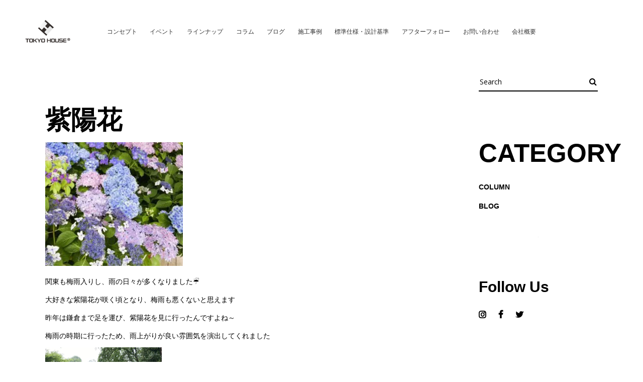

--- FILE ---
content_type: text/html; charset=UTF-8
request_url: https://tokyohouse.tokyo/blog/%E7%B4%AB%E9%99%BD%E8%8A%B1/
body_size: 16683
content:
<!DOCTYPE html><html dir="ltr" lang="ja" prefix="og: https://ogp.me/ns#"><head>  <script>(function(w,d,s,l,i){w[l]=w[l]||[];w[l].push({'gtm.start':new Date().getTime(),event:'gtm.js'});var f=d.getElementsByTagName(s)[0],j=d.createElement(s),dl=l!='dataLayer'?'&l='+l:'';j.async=true;j.src='https://www.googletagmanager.com/gtm.js?id='+i+dl;f.parentNode.insertBefore(j,f);})(window,document,'script','dataLayer','GTM-TN5Q82D');</script> <meta charset="UTF-8"/><link rel="stylesheet" media="print" onload="this.onload=null;this.media='all';" id="ao_optimized_gfonts" href="https://fonts.googleapis.com/css?family=Open+Sans%3A400%2C500%2C700%7COswald%3A400%2C500%2C700&amp;display=swap"><link rel="profile" href="http://gmpg.org/xfn/11"/><meta name="viewport" content="width=device-width,initial-scale=1,user-scalable=yes"><title>紫陽花 \ TOKYO HOUSE</title><meta name="description" content="【 TOKYO HOUSE BLOG 】" /><meta name="robots" content="max-image-preview:large" /><meta name="author" content="KOBAYASHI"/><link rel="canonical" href="https://tokyohouse.tokyo/blog/%e7%b4%ab%e9%99%bd%e8%8a%b1/" /><meta name="generator" content="All in One SEO (AIOSEO) 4.9.1.1" />  <script>(function(g,d,o){g._ltq=g._ltq||[];g._lt=g._lt||function(){g._ltq.push(arguments)};var h=location.protocol==='https:'?'https://d.line-scdn.net':'http://d.line-cdn.net';var s=d.createElement('script');s.async=1;s.src=o||h+'/n/line_tag/public/release/v1/lt.js';var t=d.getElementsByTagName('script')[0];t.parentNode.insertBefore(s,t);})(window,document);_lt('init',{customerType:'account',tagId:'2c1a899e-5461-4a89-b2d3-f6b27bf7bce9'});_lt('send','pv',['2c1a899e-5461-4a89-b2d3-f6b27bf7bce9']);</script> <noscript> <img height="1" width="1" style="display:none"
src="https://tr.line.me/tag.gif?c_t=lap&t_id=2c1a899e-5461-4a89-b2d3-f6b27bf7bce9&e=pv&noscript=1" /> </noscript><meta property="og:locale" content="ja_JP" /><meta property="og:site_name" content="TOKYO HOUSE \ Design Your Like -基準はいつもあなたの好きから-" /><meta property="og:type" content="article" /><meta property="og:title" content="紫陽花 \ TOKYO HOUSE" /><meta property="og:description" content="【 TOKYO HOUSE BLOG 】" /><meta property="og:url" content="https://tokyohouse.tokyo/blog/%e7%b4%ab%e9%99%bd%e8%8a%b1/" /><meta property="og:image" content="https://tokyohouse.tokyo/wp-content/uploads/2018/08/TOKYOHOUSE_LOGO.png" /><meta property="og:image:secure_url" content="https://tokyohouse.tokyo/wp-content/uploads/2018/08/TOKYOHOUSE_LOGO.png" /><meta property="og:image:width" content="180" /><meta property="og:image:height" content="70" /><meta property="article:published_time" content="2023-06-19T02:40:08+00:00" /><meta property="article:modified_time" content="2023-06-19T02:43:19+00:00" /><meta property="article:publisher" content="https://www.facebook.com/tokyohouse.tokyo/" /><meta name="twitter:card" content="summary_large_image" /><meta name="twitter:site" content="@tokyohouse2992" /><meta name="twitter:title" content="紫陽花 \ TOKYO HOUSE" /><meta name="twitter:description" content="【 TOKYO HOUSE BLOG 】" /><meta name="twitter:creator" content="@tokyohouse2992" /><meta name="twitter:image" content="https://tokyohouse.tokyo/wp-content/uploads/2023/04/IMG_1975.jpeg" /> <script type="application/ld+json" class="aioseo-schema">{"@context":"https:\/\/schema.org","@graph":[{"@type":"BlogPosting","@id":"https:\/\/tokyohouse.tokyo\/blog\/%e7%b4%ab%e9%99%bd%e8%8a%b1\/#blogposting","name":"\u7d2b\u967d\u82b1 \\ TOKYO HOUSE","headline":"\u7d2b\u967d\u82b1","author":{"@id":"https:\/\/tokyohouse.tokyo\/author\/kobayashi\/#author"},"publisher":{"@id":"https:\/\/tokyohouse.tokyo\/#organization"},"image":{"@type":"ImageObject","url":"https:\/\/tokyohouse.tokyo\/wp-content\/uploads\/2023\/04\/IMG_1975.jpeg","@id":"https:\/\/tokyohouse.tokyo\/blog\/%e7%b4%ab%e9%99%bd%e8%8a%b1\/#articleImage","width":634,"height":568},"datePublished":"2023-06-19T11:40:08+09:00","dateModified":"2023-06-19T11:43:19+09:00","inLanguage":"ja","mainEntityOfPage":{"@id":"https:\/\/tokyohouse.tokyo\/blog\/%e7%b4%ab%e9%99%bd%e8%8a%b1\/#webpage"},"isPartOf":{"@id":"https:\/\/tokyohouse.tokyo\/blog\/%e7%b4%ab%e9%99%bd%e8%8a%b1\/#webpage"},"articleSection":"BLOG"},{"@type":"BreadcrumbList","@id":"https:\/\/tokyohouse.tokyo\/blog\/%e7%b4%ab%e9%99%bd%e8%8a%b1\/#breadcrumblist","itemListElement":[{"@type":"ListItem","@id":"https:\/\/tokyohouse.tokyo#listItem","position":1,"name":"\u30db\u30fc\u30e0","item":"https:\/\/tokyohouse.tokyo","nextItem":{"@type":"ListItem","@id":"https:\/\/tokyohouse.tokyo\/category\/blog\/#listItem","name":"BLOG"}},{"@type":"ListItem","@id":"https:\/\/tokyohouse.tokyo\/category\/blog\/#listItem","position":2,"name":"BLOG","item":"https:\/\/tokyohouse.tokyo\/category\/blog\/","nextItem":{"@type":"ListItem","@id":"https:\/\/tokyohouse.tokyo\/blog\/%e7%b4%ab%e9%99%bd%e8%8a%b1\/#listItem","name":"\u7d2b\u967d\u82b1"},"previousItem":{"@type":"ListItem","@id":"https:\/\/tokyohouse.tokyo#listItem","name":"\u30db\u30fc\u30e0"}},{"@type":"ListItem","@id":"https:\/\/tokyohouse.tokyo\/blog\/%e7%b4%ab%e9%99%bd%e8%8a%b1\/#listItem","position":3,"name":"\u7d2b\u967d\u82b1","previousItem":{"@type":"ListItem","@id":"https:\/\/tokyohouse.tokyo\/category\/blog\/#listItem","name":"BLOG"}}]},{"@type":"Organization","@id":"https:\/\/tokyohouse.tokyo\/#organization","name":"TOKYOHOUSE","description":"Design Your Like -\u57fa\u6e96\u306f\u3044\u3064\u3082\u3042\u306a\u305f\u306e\u597d\u304d\u304b\u3089-","url":"https:\/\/tokyohouse.tokyo\/","telephone":"+81366579981","logo":{"@type":"ImageObject","url":"https:\/\/tokyohouse.tokyo\/wp-content\/uploads\/2018\/08\/TOKYOHOUSE_LOGO.png","@id":"https:\/\/tokyohouse.tokyo\/blog\/%e7%b4%ab%e9%99%bd%e8%8a%b1\/#organizationLogo","width":180,"height":70},"image":{"@id":"https:\/\/tokyohouse.tokyo\/blog\/%e7%b4%ab%e9%99%bd%e8%8a%b1\/#organizationLogo"},"sameAs":["https:\/\/www.facebook.com\/tokyohouse.tokyo\/","https:\/\/twitter.com\/tokyohouse2992","https:\/\/www.instagram.com\/tokyohouse.tokyo\/","https:\/\/www.youtube.com\/channel\/UCUBfJzBXlQKikc1hi8r2xLw"]},{"@type":"Person","@id":"https:\/\/tokyohouse.tokyo\/author\/kobayashi\/#author","url":"https:\/\/tokyohouse.tokyo\/author\/kobayashi\/","name":"KOBAYASHI","image":{"@type":"ImageObject","@id":"https:\/\/tokyohouse.tokyo\/blog\/%e7%b4%ab%e9%99%bd%e8%8a%b1\/#authorImage","url":"https:\/\/secure.gravatar.com\/avatar\/d57f46bdb3b3c85bdf636b7904efcdbf5a7ab008d2ad48a0d72a799a512f8bd2?s=96&d=mm&r=g","width":96,"height":96,"caption":"KOBAYASHI"}},{"@type":"WebPage","@id":"https:\/\/tokyohouse.tokyo\/blog\/%e7%b4%ab%e9%99%bd%e8%8a%b1\/#webpage","url":"https:\/\/tokyohouse.tokyo\/blog\/%e7%b4%ab%e9%99%bd%e8%8a%b1\/","name":"\u7d2b\u967d\u82b1 \\ TOKYO HOUSE","description":"\u3010 TOKYO HOUSE BLOG \u3011","inLanguage":"ja","isPartOf":{"@id":"https:\/\/tokyohouse.tokyo\/#website"},"breadcrumb":{"@id":"https:\/\/tokyohouse.tokyo\/blog\/%e7%b4%ab%e9%99%bd%e8%8a%b1\/#breadcrumblist"},"author":{"@id":"https:\/\/tokyohouse.tokyo\/author\/kobayashi\/#author"},"creator":{"@id":"https:\/\/tokyohouse.tokyo\/author\/kobayashi\/#author"},"datePublished":"2023-06-19T11:40:08+09:00","dateModified":"2023-06-19T11:43:19+09:00"},{"@type":"WebSite","@id":"https:\/\/tokyohouse.tokyo\/#website","url":"https:\/\/tokyohouse.tokyo\/","name":"TOKYO HOUSE","description":"Design Your Like -\u57fa\u6e96\u306f\u3044\u3064\u3082\u3042\u306a\u305f\u306e\u597d\u304d\u304b\u3089-","inLanguage":"ja","publisher":{"@id":"https:\/\/tokyohouse.tokyo\/#organization"}}]}</script> <link rel='dns-prefetch' href='//www.googletagmanager.com' /><link href='https://fonts.gstatic.com' crossorigin='anonymous' rel='preconnect' /><link rel="alternate" type="application/rss+xml" title="TOKYO HOUSE &raquo; フィード" href="https://tokyohouse.tokyo/feed/" /><link rel="alternate" type="application/rss+xml" title="TOKYO HOUSE &raquo; コメントフィード" href="https://tokyohouse.tokyo/comments/feed/" /><link rel="alternate" title="oEmbed (JSON)" type="application/json+oembed" href="https://tokyohouse.tokyo/wp-json/oembed/1.0/embed?url=https%3A%2F%2Ftokyohouse.tokyo%2Fblog%2F%25e7%25b4%25ab%25e9%2599%25bd%25e8%258a%25b1%2F" /><link rel="alternate" title="oEmbed (XML)" type="text/xml+oembed" href="https://tokyohouse.tokyo/wp-json/oembed/1.0/embed?url=https%3A%2F%2Ftokyohouse.tokyo%2Fblog%2F%25e7%25b4%25ab%25e9%2599%25bd%25e8%258a%25b1%2F&#038;format=xml" /> <style id='wp-img-auto-sizes-contain-inline-css' type='text/css'>img:is([sizes=auto i],[sizes^="auto," i]){contain-intrinsic-size:3000px 1500px}</style><style id='wp-block-library-inline-css' type='text/css'>:root{--wp-block-synced-color:#7a00df;--wp-block-synced-color--rgb:122,0,223;--wp-bound-block-color:var(--wp-block-synced-color);--wp-editor-canvas-background:#ddd;--wp-admin-theme-color:#007cba;--wp-admin-theme-color--rgb:0,124,186;--wp-admin-theme-color-darker-10:#006ba1;--wp-admin-theme-color-darker-10--rgb:0,107,160.5;--wp-admin-theme-color-darker-20:#005a87;--wp-admin-theme-color-darker-20--rgb:0,90,135;--wp-admin-border-width-focus:2px}@media (min-resolution:192dpi){:root{--wp-admin-border-width-focus:1.5px}}.wp-element-button{cursor:pointer}:root .has-very-light-gray-background-color{background-color:#eee}:root .has-very-dark-gray-background-color{background-color:#313131}:root .has-very-light-gray-color{color:#eee}:root .has-very-dark-gray-color{color:#313131}:root .has-vivid-green-cyan-to-vivid-cyan-blue-gradient-background{background:linear-gradient(135deg,#00d084,#0693e3)}:root .has-purple-crush-gradient-background{background:linear-gradient(135deg,#34e2e4,#4721fb 50%,#ab1dfe)}:root .has-hazy-dawn-gradient-background{background:linear-gradient(135deg,#faaca8,#dad0ec)}:root .has-subdued-olive-gradient-background{background:linear-gradient(135deg,#fafae1,#67a671)}:root .has-atomic-cream-gradient-background{background:linear-gradient(135deg,#fdd79a,#004a59)}:root .has-nightshade-gradient-background{background:linear-gradient(135deg,#330968,#31cdcf)}:root .has-midnight-gradient-background{background:linear-gradient(135deg,#020381,#2874fc)}:root{--wp--preset--font-size--normal:16px;--wp--preset--font-size--huge:42px}.has-regular-font-size{font-size:1em}.has-larger-font-size{font-size:2.625em}.has-normal-font-size{font-size:var(--wp--preset--font-size--normal)}.has-huge-font-size{font-size:var(--wp--preset--font-size--huge)}.has-text-align-center{text-align:center}.has-text-align-left{text-align:left}.has-text-align-right{text-align:right}.has-fit-text{white-space:nowrap!important}#end-resizable-editor-section{display:none}.aligncenter{clear:both}.items-justified-left{justify-content:flex-start}.items-justified-center{justify-content:center}.items-justified-right{justify-content:flex-end}.items-justified-space-between{justify-content:space-between}.screen-reader-text{border:0;clip-path:inset(50%);height:1px;margin:-1px;overflow:hidden;padding:0;position:absolute;width:1px;word-wrap:normal!important}.screen-reader-text:focus{background-color:#ddd;clip-path:none;color:#444;display:block;font-size:1em;height:auto;left:5px;line-height:normal;padding:15px 23px 14px;text-decoration:none;top:5px;width:auto;z-index:100000}html :where(.has-border-color){border-style:solid}html :where([style*=border-top-color]){border-top-style:solid}html :where([style*=border-right-color]){border-right-style:solid}html :where([style*=border-bottom-color]){border-bottom-style:solid}html :where([style*=border-left-color]){border-left-style:solid}html :where([style*=border-width]){border-style:solid}html :where([style*=border-top-width]){border-top-style:solid}html :where([style*=border-right-width]){border-right-style:solid}html :where([style*=border-bottom-width]){border-bottom-style:solid}html :where([style*=border-left-width]){border-left-style:solid}html :where(img[class*=wp-image-]){height:auto;max-width:100%}:where(figure){margin:0 0 1em}html :where(.is-position-sticky){--wp-admin--admin-bar--position-offset:var(--wp-admin--admin-bar--height,0px)}@media screen and (max-width:600px){html :where(.is-position-sticky){--wp-admin--admin-bar--position-offset:0px}}</style><style id='wp-block-heading-inline-css' type='text/css'>h1:where(.wp-block-heading).has-background,h2:where(.wp-block-heading).has-background,h3:where(.wp-block-heading).has-background,h4:where(.wp-block-heading).has-background,h5:where(.wp-block-heading).has-background,h6:where(.wp-block-heading).has-background{padding:1.25em 2.375em}h1.has-text-align-left[style*=writing-mode]:where([style*=vertical-lr]),h1.has-text-align-right[style*=writing-mode]:where([style*=vertical-rl]),h2.has-text-align-left[style*=writing-mode]:where([style*=vertical-lr]),h2.has-text-align-right[style*=writing-mode]:where([style*=vertical-rl]),h3.has-text-align-left[style*=writing-mode]:where([style*=vertical-lr]),h3.has-text-align-right[style*=writing-mode]:where([style*=vertical-rl]),h4.has-text-align-left[style*=writing-mode]:where([style*=vertical-lr]),h4.has-text-align-right[style*=writing-mode]:where([style*=vertical-rl]),h5.has-text-align-left[style*=writing-mode]:where([style*=vertical-lr]),h5.has-text-align-right[style*=writing-mode]:where([style*=vertical-rl]),h6.has-text-align-left[style*=writing-mode]:where([style*=vertical-lr]),h6.has-text-align-right[style*=writing-mode]:where([style*=vertical-rl]){rotate:180deg}</style><style id='wp-block-list-inline-css' type='text/css'>ol,ul{box-sizing:border-box}:root :where(.wp-block-list.has-background){padding:1.25em 2.375em}</style><style id='global-styles-inline-css' type='text/css'>:root{--wp--preset--aspect-ratio--square:1;--wp--preset--aspect-ratio--4-3:4/3;--wp--preset--aspect-ratio--3-4:3/4;--wp--preset--aspect-ratio--3-2:3/2;--wp--preset--aspect-ratio--2-3:2/3;--wp--preset--aspect-ratio--16-9:16/9;--wp--preset--aspect-ratio--9-16:9/16;--wp--preset--color--black:#000;--wp--preset--color--cyan-bluish-gray:#abb8c3;--wp--preset--color--white:#fff;--wp--preset--color--pale-pink:#f78da7;--wp--preset--color--vivid-red:#cf2e2e;--wp--preset--color--luminous-vivid-orange:#ff6900;--wp--preset--color--luminous-vivid-amber:#fcb900;--wp--preset--color--light-green-cyan:#7bdcb5;--wp--preset--color--vivid-green-cyan:#00d084;--wp--preset--color--pale-cyan-blue:#8ed1fc;--wp--preset--color--vivid-cyan-blue:#0693e3;--wp--preset--color--vivid-purple:#9b51e0;--wp--preset--gradient--vivid-cyan-blue-to-vivid-purple:linear-gradient(135deg,#0693e3 0%,#9b51e0 100%);--wp--preset--gradient--light-green-cyan-to-vivid-green-cyan:linear-gradient(135deg,#7adcb4 0%,#00d082 100%);--wp--preset--gradient--luminous-vivid-amber-to-luminous-vivid-orange:linear-gradient(135deg,#fcb900 0%,#ff6900 100%);--wp--preset--gradient--luminous-vivid-orange-to-vivid-red:linear-gradient(135deg,#ff6900 0%,#cf2e2e 100%);--wp--preset--gradient--very-light-gray-to-cyan-bluish-gray:linear-gradient(135deg,#eee 0%,#a9b8c3 100%);--wp--preset--gradient--cool-to-warm-spectrum:linear-gradient(135deg,#4aeadc 0%,#9778d1 20%,#cf2aba 40%,#ee2c82 60%,#fb6962 80%,#fef84c 100%);--wp--preset--gradient--blush-light-purple:linear-gradient(135deg,#ffceec 0%,#9896f0 100%);--wp--preset--gradient--blush-bordeaux:linear-gradient(135deg,#fecda5 0%,#fe2d2d 50%,#6b003e 100%);--wp--preset--gradient--luminous-dusk:linear-gradient(135deg,#ffcb70 0%,#c751c0 50%,#4158d0 100%);--wp--preset--gradient--pale-ocean:linear-gradient(135deg,#fff5cb 0%,#b6e3d4 50%,#33a7b5 100%);--wp--preset--gradient--electric-grass:linear-gradient(135deg,#caf880 0%,#71ce7e 100%);--wp--preset--gradient--midnight:linear-gradient(135deg,#020381 0%,#2874fc 100%);--wp--preset--font-size--small:13px;--wp--preset--font-size--medium:20px;--wp--preset--font-size--large:36px;--wp--preset--font-size--x-large:42px;--wp--preset--spacing--20:.44rem;--wp--preset--spacing--30:.67rem;--wp--preset--spacing--40:1rem;--wp--preset--spacing--50:1.5rem;--wp--preset--spacing--60:2.25rem;--wp--preset--spacing--70:3.38rem;--wp--preset--spacing--80:5.06rem;--wp--preset--shadow--natural:6px 6px 9px rgba(0,0,0,.2);--wp--preset--shadow--deep:12px 12px 50px rgba(0,0,0,.4);--wp--preset--shadow--sharp:6px 6px 0px rgba(0,0,0,.2);--wp--preset--shadow--outlined:6px 6px 0px -3px #fff,6px 6px #000;--wp--preset--shadow--crisp:6px 6px 0px #000}:where(.is-layout-flex){gap:.5em}:where(.is-layout-grid){gap:.5em}body .is-layout-flex{display:flex}.is-layout-flex{flex-wrap:wrap;align-items:center}.is-layout-flex>:is(*,div){margin:0}body .is-layout-grid{display:grid}.is-layout-grid>:is(*,div){margin:0}:where(.wp-block-columns.is-layout-flex){gap:2em}:where(.wp-block-columns.is-layout-grid){gap:2em}:where(.wp-block-post-template.is-layout-flex){gap:1.25em}:where(.wp-block-post-template.is-layout-grid){gap:1.25em}.has-black-color{color:var(--wp--preset--color--black) !important}.has-cyan-bluish-gray-color{color:var(--wp--preset--color--cyan-bluish-gray) !important}.has-white-color{color:var(--wp--preset--color--white) !important}.has-pale-pink-color{color:var(--wp--preset--color--pale-pink) !important}.has-vivid-red-color{color:var(--wp--preset--color--vivid-red) !important}.has-luminous-vivid-orange-color{color:var(--wp--preset--color--luminous-vivid-orange) !important}.has-luminous-vivid-amber-color{color:var(--wp--preset--color--luminous-vivid-amber) !important}.has-light-green-cyan-color{color:var(--wp--preset--color--light-green-cyan) !important}.has-vivid-green-cyan-color{color:var(--wp--preset--color--vivid-green-cyan) !important}.has-pale-cyan-blue-color{color:var(--wp--preset--color--pale-cyan-blue) !important}.has-vivid-cyan-blue-color{color:var(--wp--preset--color--vivid-cyan-blue) !important}.has-vivid-purple-color{color:var(--wp--preset--color--vivid-purple) !important}.has-black-background-color{background-color:var(--wp--preset--color--black) !important}.has-cyan-bluish-gray-background-color{background-color:var(--wp--preset--color--cyan-bluish-gray) !important}.has-white-background-color{background-color:var(--wp--preset--color--white) !important}.has-pale-pink-background-color{background-color:var(--wp--preset--color--pale-pink) !important}.has-vivid-red-background-color{background-color:var(--wp--preset--color--vivid-red) !important}.has-luminous-vivid-orange-background-color{background-color:var(--wp--preset--color--luminous-vivid-orange) !important}.has-luminous-vivid-amber-background-color{background-color:var(--wp--preset--color--luminous-vivid-amber) !important}.has-light-green-cyan-background-color{background-color:var(--wp--preset--color--light-green-cyan) !important}.has-vivid-green-cyan-background-color{background-color:var(--wp--preset--color--vivid-green-cyan) !important}.has-pale-cyan-blue-background-color{background-color:var(--wp--preset--color--pale-cyan-blue) !important}.has-vivid-cyan-blue-background-color{background-color:var(--wp--preset--color--vivid-cyan-blue) !important}.has-vivid-purple-background-color{background-color:var(--wp--preset--color--vivid-purple) !important}.has-black-border-color{border-color:var(--wp--preset--color--black) !important}.has-cyan-bluish-gray-border-color{border-color:var(--wp--preset--color--cyan-bluish-gray) !important}.has-white-border-color{border-color:var(--wp--preset--color--white) !important}.has-pale-pink-border-color{border-color:var(--wp--preset--color--pale-pink) !important}.has-vivid-red-border-color{border-color:var(--wp--preset--color--vivid-red) !important}.has-luminous-vivid-orange-border-color{border-color:var(--wp--preset--color--luminous-vivid-orange) !important}.has-luminous-vivid-amber-border-color{border-color:var(--wp--preset--color--luminous-vivid-amber) !important}.has-light-green-cyan-border-color{border-color:var(--wp--preset--color--light-green-cyan) !important}.has-vivid-green-cyan-border-color{border-color:var(--wp--preset--color--vivid-green-cyan) !important}.has-pale-cyan-blue-border-color{border-color:var(--wp--preset--color--pale-cyan-blue) !important}.has-vivid-cyan-blue-border-color{border-color:var(--wp--preset--color--vivid-cyan-blue) !important}.has-vivid-purple-border-color{border-color:var(--wp--preset--color--vivid-purple) !important}.has-vivid-cyan-blue-to-vivid-purple-gradient-background{background:var(--wp--preset--gradient--vivid-cyan-blue-to-vivid-purple) !important}.has-light-green-cyan-to-vivid-green-cyan-gradient-background{background:var(--wp--preset--gradient--light-green-cyan-to-vivid-green-cyan) !important}.has-luminous-vivid-amber-to-luminous-vivid-orange-gradient-background{background:var(--wp--preset--gradient--luminous-vivid-amber-to-luminous-vivid-orange) !important}.has-luminous-vivid-orange-to-vivid-red-gradient-background{background:var(--wp--preset--gradient--luminous-vivid-orange-to-vivid-red) !important}.has-very-light-gray-to-cyan-bluish-gray-gradient-background{background:var(--wp--preset--gradient--very-light-gray-to-cyan-bluish-gray) !important}.has-cool-to-warm-spectrum-gradient-background{background:var(--wp--preset--gradient--cool-to-warm-spectrum) !important}.has-blush-light-purple-gradient-background{background:var(--wp--preset--gradient--blush-light-purple) !important}.has-blush-bordeaux-gradient-background{background:var(--wp--preset--gradient--blush-bordeaux) !important}.has-luminous-dusk-gradient-background{background:var(--wp--preset--gradient--luminous-dusk) !important}.has-pale-ocean-gradient-background{background:var(--wp--preset--gradient--pale-ocean) !important}.has-electric-grass-gradient-background{background:var(--wp--preset--gradient--electric-grass) !important}.has-midnight-gradient-background{background:var(--wp--preset--gradient--midnight) !important}.has-small-font-size{font-size:var(--wp--preset--font-size--small) !important}.has-medium-font-size{font-size:var(--wp--preset--font-size--medium) !important}.has-large-font-size{font-size:var(--wp--preset--font-size--large) !important}.has-x-large-font-size{font-size:var(--wp--preset--font-size--x-large) !important}</style><style id='classic-theme-styles-inline-css' type='text/css'>/*! This file is auto-generated */
.wp-block-button__link{color:#fff;background-color:#32373c;border-radius:9999px;box-shadow:none;text-decoration:none;padding:calc(.667em + 2px) calc(1.333em + 2px);font-size:1.125em}.wp-block-file__button{background:#32373c;color:#fff;text-decoration:none}</style><link rel='stylesheet' id='sass-basis-core-css' href='https://tokyohouse.tokyo/wp-content/cache/autoptimize/css/autoptimize_single_c683dc0ea852d5dcd34317b8c047bd94.css?ver=1765428718' type='text/css' media='all' /><link rel='stylesheet' id='snow-monkey-editor-css' href='https://tokyohouse.tokyo/wp-content/cache/autoptimize/css/autoptimize_single_ffea22b183f609dcb46fb1cd99fd05d0.css?ver=1765428718' type='text/css' media='all' /><link rel='stylesheet' id='snow-monkey-editor@front-css' href='https://tokyohouse.tokyo/wp-content/cache/autoptimize/css/autoptimize_single_b29268ef78bedd3072b0c878e7200e72.css?ver=1765428718' type='text/css' media='all' /><link rel='stylesheet' id='contact-form-7-css' href='https://tokyohouse.tokyo/wp-content/cache/autoptimize/css/autoptimize_single_64ac31699f5326cb3c76122498b76f66.css?ver=6.1.4' type='text/css' media='all' /><link rel='stylesheet' id='walcf7-datepicker-css-css' href='https://tokyohouse.tokyo/wp-content/plugins/date-time-picker-for-contact-form-7/assets/css/jquery.datetimepicker.min.css?ver=1.0.0' type='text/css' media='all' /><link rel='stylesheet' id='noizzy-edge-modules-css' href='https://tokyohouse.tokyo/wp-content/themes/noizzy/assets/css/modules.min.css?ver=6.9' type='text/css' media='all' /><style id='noizzy-edge-modules-inline-css' type='text/css'>.postid-12831.edge-boxed .edge-wrapper{background-attachment:fixed}.postid-12831 .edge-page-header .edge-menu-area{background-color:rgba(255,255,255,0)}.postid-12831 .edge-content .edge-content-inner>.edge-container>.edge-container-inner,.postid-12831 .edge-content .edge-content-inner>.edge-full-width>.edge-full-width-inner{padding:145px 0 140px}@media only screen and (max-width:1024px){.postid-12831 .edge-content .edge-content-inner>.edge-container>.edge-container-inner,.postid-12831 .edge-content .edge-content-inner>.edge-full-width>.edge-full-width-inner{padding:100px 0 100px}}.postid-12831 .edge-content .edge-content-inner>.edge-container>.edge-container-inner,.postid-12831 .edge-content .edge-content-inner>.edge-full-width>.edge-full-width-inner{padding:145px 0 140px}@media only screen and (max-width:1024px){.postid-12831 .edge-content .edge-content-inner>.edge-container>.edge-container-inner,.postid-12831 .edge-content .edge-content-inner>.edge-full-width>.edge-full-width-inner{padding:100px 0 100px}}</style><link rel='stylesheet' id='noizzy-music-style-css' href='https://tokyohouse.tokyo/wp-content/plugins/noizzy-music/assets/css/music.min.css?ver=6.9' type='text/css' media='all' /><link rel='stylesheet' id='noizzy-edge-modules-responsive-css' href='https://tokyohouse.tokyo/wp-content/themes/noizzy/assets/css/modules-responsive.min.css?ver=6.9' type='text/css' media='all' /><link rel='stylesheet' id='noizzy-music-responsive-style-css' href='https://tokyohouse.tokyo/wp-content/plugins/noizzy-music/assets/css/music-responsive.min.css?ver=6.9' type='text/css' media='all' /><link rel='stylesheet' id='rs-plugin-settings-css' href='https://tokyohouse.tokyo/wp-content/cache/autoptimize/css/autoptimize_single_cdcd5bc66c5f341dbea8118b06f087dc.css?ver=6.3.3' type='text/css' media='all' /><style id='rs-plugin-settings-inline-css' type='text/css'></style><link rel='stylesheet' id='twenty20-css' href='https://tokyohouse.tokyo/wp-content/cache/autoptimize/css/autoptimize_single_481bd1be8a010428462d1d96d83b8e0c.css?ver=2.0.4' type='text/css' media='all' /><link rel='stylesheet' id='snow-monkey-editor@view-css' href='https://tokyohouse.tokyo/wp-content/cache/autoptimize/css/autoptimize_single_5409102eba7a2c43161079f243069160.css?ver=1765428718' type='text/css' media='all' /><link rel='stylesheet' id='noizzy-edge-default-style-css' href='https://tokyohouse.tokyo/wp-content/cache/autoptimize/css/autoptimize_single_d683929a17a2c1e0a2a4148c08fd6eb3.css?ver=6.9' type='text/css' media='all' /><link rel='stylesheet' id='edge_font_awesome-css' href='https://tokyohouse.tokyo/wp-content/themes/noizzy/assets/css/font-awesome/css/font-awesome.min.css?ver=6.9' type='text/css' media='all' /><link rel='stylesheet' id='edge_font_elegant-css' href='https://tokyohouse.tokyo/wp-content/themes/noizzy/assets/css/elegant-icons/style.min.css?ver=6.9' type='text/css' media='all' /><link rel='stylesheet' id='edge_ion_icons-css' href='https://tokyohouse.tokyo/wp-content/themes/noizzy/assets/css/ion-icons/css/ionicons.min.css?ver=6.9' type='text/css' media='all' /><link rel='stylesheet' id='edge_linea_icons-css' href='https://tokyohouse.tokyo/wp-content/cache/autoptimize/css/autoptimize_single_18513056c4a412491127bc1cee55d372.css?ver=6.9' type='text/css' media='all' /><link rel='stylesheet' id='edge_linear_icons-css' href='https://tokyohouse.tokyo/wp-content/cache/autoptimize/css/autoptimize_single_aa4cd95fc370b1cc4247fec9e0f946eb.css?ver=6.9' type='text/css' media='all' /><link rel='stylesheet' id='edge_simple_line_icons-css' href='https://tokyohouse.tokyo/wp-content/cache/autoptimize/css/autoptimize_single_4eeaa7ef0b06542c10949892d068a649.css?ver=6.9' type='text/css' media='all' /><link rel='stylesheet' id='edge_dripicons-css' href='https://tokyohouse.tokyo/wp-content/cache/autoptimize/css/autoptimize_single_ab8ea68709d00ef86407d9a2682230e7.css?ver=6.9' type='text/css' media='all' /><link rel='stylesheet' id='mediaelement-css' href='https://tokyohouse.tokyo/wp-includes/js/mediaelement/mediaelementplayer-legacy.min.css?ver=4.2.17' type='text/css' media='all' /><link rel='stylesheet' id='wp-mediaelement-css' href='https://tokyohouse.tokyo/wp-includes/js/mediaelement/wp-mediaelement.min.css?ver=6.9' type='text/css' media='all' /><link rel='stylesheet' id='noizzy-edge-style-dynamic-css' href='https://tokyohouse.tokyo/wp-content/cache/autoptimize/css/autoptimize_single_a34d5263b8b691fc6745af197bba15df.css?ver=1714681881' type='text/css' media='all' /><link rel='stylesheet' id='noizzy-edge-style-dynamic-responsive-css' href='https://tokyohouse.tokyo/wp-content/cache/autoptimize/css/autoptimize_single_e31f20e67205cfc32f05dc3636eae4bd.css?ver=1714681881' type='text/css' media='all' /> <script type="text/javascript" defer='defer' src="https://tokyohouse.tokyo/wp-includes/js/jquery/jquery.min.js?ver=3.7.1" id="jquery-core-js"></script> <link rel="https://api.w.org/" href="https://tokyohouse.tokyo/wp-json/" /><link rel="alternate" title="JSON" type="application/json" href="https://tokyohouse.tokyo/wp-json/wp/v2/posts/12831" /><link rel="EditURI" type="application/rsd+xml" title="RSD" href="https://tokyohouse.tokyo/xmlrpc.php?rsd" /><meta name="generator" content="WordPress 6.9" /><link rel='shortlink' href='https://tokyohouse.tokyo/?p=12831' /><meta name="generator" content="Site Kit by Google 1.167.0" /><meta name="generator" content="Powered by WPBakery Page Builder - drag and drop page builder for WordPress."/> <noscript><style>.lazyload[data-src]{display:none !important}</style></noscript><style>.lazyload{background-image:none !important}.lazyload:before{background-image:none !important}</style><meta name="generator" content="Powered by Slider Revolution 6.3.3 - responsive, Mobile-Friendly Slider Plugin for WordPress with comfortable drag and drop interface." /><link rel="icon" href="https://tokyohouse.tokyo/wp-content/uploads/2018/08/fav.png" sizes="32x32" /><link rel="icon" href="https://tokyohouse.tokyo/wp-content/uploads/2018/08/fav.png" sizes="192x192" /><link rel="apple-touch-icon" href="https://tokyohouse.tokyo/wp-content/uploads/2018/08/fav.png" /><meta name="msapplication-TileImage" content="https://tokyohouse.tokyo/wp-content/uploads/2018/08/fav.png" /><style type="text/css" id="wp-custom-css">.keni-gnav_wrap{background-color:#333}.keni-gnav_inner li a{background:#333;border-bottom-color:#333}.edge-side-menu-button-opener.edge-side-menu-button-opener-icon-pack .edge-side-menu-icon,.edge-bl-date-wrap{display:none}.PcOnly{display:block}.PhoneOnly{display:none}@media screen and (max-width:767px){.PcOnly{display:none}.PhoneOnly{display:block}.two-c .edge-blog-list{display:flex !important}.two-c .edge-blog-list li{padding:5px !important}.edge-container-inner{width:auto;margin:0 5vw}.edge-row-grid-section{width:auto;margin:0 5vw}}*{text-transform:none!important}body,h1,h2,h3,h4,h5,h6,p,li{font-family:'Noto Sans JP',sans-serif}.edge-main-menu>ul>li>a{padding:0 1vw;font-size:.9vw;font-weight:400}.PcOnly h1{font-size:1.953rem}.PcOnly h2{font-size:1.563rem}.PcOnly h3{font-size:1.25rem}.PcOnly h4{font-size:1rem}.PhoneOnly h1{font-size:1.424rem}.PhoneOnly h2{font-size:1.266rem}.PhoneOnly h3{font-size:1.125rem}.PhoneOnly h4{font-size:1rem}.PhoneOnly p{font-size:.889rem:}.edge-post-info-bottom-left{display:none!important}</style><noscript><style>.wpb_animate_when_almost_visible{opacity:1}</style></noscript> <script src="https://www.google.com/recaptcha/enterprise.js?render=6LeXMHspAAAAAENke7u1K3m5-N6XBm1FqxhqyDUd"></script>  <script>function onClick(e){e.preventDefault();grecaptcha.enterprise.ready(async()=>{const token=await grecaptcha.enterprise.execute('6LeXMHspAAAAAENke7u1K3m5-N6XBm1FqxhqyDUd',{action:'LOGIN'});});}</script> </head><body class="wp-singular post-template-default single single-post postid-12831 single-format-standard wp-theme-noizzy noizzy-core-1.0.2 noizzy-music-1.0.1 noizzy-ver-1.4 edge-smooth-scroll edge-smooth-page-transitions edge-grid-1300 edge-empty-google-api edge-wide-dropdown-menu-content-in-grid edge-dark-header edge-sticky-header-on-scroll-down-up edge-dropdown-animate-height edge-header-standard edge-menu-area-shadow-disable edge-menu-area-in-grid-shadow-disable edge-menu-area-border-disable edge-menu-area-in-grid-border-disable edge-logo-area-border-disable edge-header-vertical-shadow-disable edge-header-vertical-border-disable edge-side-menu-slide-from-right edge-default-mobile-header edge-sticky-up-mobile-header edge-fullscreen-search edge-search-fade wpb-js-composer js-comp-ver-6.5.0 vc_responsive" itemscope itemtype="http://schema.org/WebPage"> <noscript><iframe src="https://www.googletagmanager.com/ns.html?id=GTM-TN5Q82D"
height="0" width="0" style="display:none;visibility:hidden"></iframe></noscript><section class="edge-side-menu"> <a class="edge-close-side-menu edge-close-side-menu-icon-pack" href="#"> <span class="edge-side-close-wrap"></span> </a></section><div class="edge-wrapper"><div class="edge-wrapper-inner"><div class="edge-fullscreen-search-holder"> <a class="edge-search-close edge-search-close-icon-pack" href="javascript:void(0)"> <i class="edge-icon-font-awesome fa fa-times "></i> </a><div class="edge-fullscreen-search-table"><div class="edge-fullscreen-search-cell"><div class="edge-fullscreen-search-inner"><form action="https://tokyohouse.tokyo/" class="edge-fullscreen-search-form" method="get"><div class="edge-form-holder"><div class="edge-form-holder-inner"><div class="edge-field-holder"> <input type="text" placeholder="Search..." name="s" class="edge-search-field" autocomplete="off"/></div> <button type="submit" class="edge-search-submit edge-search-submit-icon-pack"> <i class="edge-icon-font-awesome fa fa-search "></i> </button><div class="edge-line"></div></div></div></form></div></div></div></div><header class="edge-page-header"><div class="edge-menu-area edge-menu-center"><div class="edge-vertical-align-containers"><div class="edge-position-left"><div class="edge-position-left-inner"><div class="edge-logo-wrapper"> <a itemprop="url" href="https://tokyohouse.tokyo/" style="height: 50px;"> <img itemprop="image" class="edge-normal-logo lazyload" src="[data-uri]"  alt="logo" data-src="https://tokyohouse.tokyo/wp-content/uploads/2022/08/TOKYOHOUSE_LOGO2-1.png" decoding="async" data-eio-rwidth="180" data-eio-rheight="100" /><noscript><img itemprop="image" class="edge-normal-logo" src="https://tokyohouse.tokyo/wp-content/uploads/2022/08/TOKYOHOUSE_LOGO2-1.png"  alt="logo" data-eio="l" /></noscript> <img itemprop="image" class="edge-dark-logo lazyload" src="[data-uri]"  alt="dark logo" data-src="https://tokyohouse.tokyo/wp-content/uploads/2022/08/TOKYOHOUSE_LOGO2-1.png" decoding="async" data-eio-rwidth="180" data-eio-rheight="100" /><noscript><img itemprop="image" class="edge-dark-logo" src="https://tokyohouse.tokyo/wp-content/uploads/2022/08/TOKYOHOUSE_LOGO2-1.png"  alt="dark logo" data-eio="l" /></noscript> <img itemprop="image" class="edge-light-logo lazyload" src="[data-uri]"  alt="light logo" data-src="https://tokyohouse.tokyo/wp-content/uploads/2022/08/TOKYOHOUSE_LOGO2-1.png" decoding="async" data-eio-rwidth="180" data-eio-rheight="100" /><noscript><img itemprop="image" class="edge-light-logo" src="https://tokyohouse.tokyo/wp-content/uploads/2022/08/TOKYOHOUSE_LOGO2-1.png"  alt="light logo" data-eio="l" /></noscript> </a></div></div></div><div class="edge-position-center"><div class="edge-position-center-inner"><nav class="edge-main-menu edge-drop-down edge-default-nav"><ul id="menu-tokyohouse%ef%bc%88new%ef%bc%89" class="clearfix"><li id="nav-menu-item-14093" class="menu-item menu-item-type-post_type menu-item-object-page  narrow"><a href="https://tokyohouse.tokyo/concept/" class=""><span class="item_outer"><span class="item_text">コンセプト</span></span></a></li><li id="nav-menu-item-14271" class="menu-item menu-item-type-post_type menu-item-object-page  narrow"><a href="https://tokyohouse.tokyo/event_info/" class=""><span class="item_outer"><span class="item_text">イベント</span></span></a></li><li id="nav-menu-item-14346" class="menu-item menu-item-type-post_type menu-item-object-page  narrow"><a href="https://tokyohouse.tokyo/lineup/" class=""><span class="item_outer"><span class="item_text">ラインナップ</span></span></a></li><li id="nav-menu-item-14096" class="menu-item menu-item-type-post_type menu-item-object-page  narrow"><a href="https://tokyohouse.tokyo/column_archives/" class=""><span class="item_outer"><span class="item_text">コラム</span></span></a></li><li id="nav-menu-item-14097" class="menu-item menu-item-type-post_type menu-item-object-page  narrow"><a href="https://tokyohouse.tokyo/blog_archives/" class=""><span class="item_outer"><span class="item_text">ブログ</span></span></a></li><li id="nav-menu-item-15534" class="menu-item menu-item-type-post_type menu-item-object-page  narrow"><a href="https://tokyohouse.tokyo/works/" class=""><span class="item_outer"><span class="item_text">施工事例</span></span></a></li><li id="nav-menu-item-15447" class="menu-item menu-item-type-post_type menu-item-object-page  narrow"><a href="https://tokyohouse.tokyo/spec/" class=""><span class="item_outer"><span class="item_text">標準仕様・設計基準</span></span></a></li><li id="nav-menu-item-15448" class="menu-item menu-item-type-post_type menu-item-object-page  narrow"><a href="https://tokyohouse.tokyo/after/" class=""><span class="item_outer"><span class="item_text">アフターフォロー</span></span></a></li><li id="nav-menu-item-14100" class="menu-item menu-item-type-post_type menu-item-object-page  narrow"><a href="https://tokyohouse.tokyo/contact/" class=""><span class="item_outer"><span class="item_text">お問い合わせ</span></span></a></li><li id="nav-menu-item-14848" class="menu-item menu-item-type-post_type menu-item-object-page  narrow"><a href="https://tokyohouse.tokyo/company/" class=""><span class="item_outer"><span class="item_text">会社概要</span></span></a></li></ul></nav></div></div><div class="edge-position-right"><div class="edge-position-right-inner"> <a class="edge-side-menu-button-opener edge-icon-has-hover edge-side-menu-button-opener-icon-pack" data-hover-color="#ffffff" href="javascript:void(0)" style="color: #ffffff;"> <span class="edge-side-menu-icon"> <svg class="edge-menu-opener-icon" version="1.1" xmlns="http://www.w3.org/2000/svg" xmlns:xlink="http://www.w3.org/1999/xlink" x="0px" y="0px"
 width="42.141px" height="42.125px" viewBox="0 0 42.141 42.125" enable-background="new 0 0 42.141 42.125" xml:space="preserve"> <circle fill="none" stroke="currentColor" stroke-width="3" stroke-miterlimit="10" cx="21.07" cy="21.063" r="19.528"/> <circle fill="currentColor" cx="21.07" cy="21.063" r="3"/> </svg> </span> </a></div></div></div></div><div class="edge-sticky-header"><div class="edge-sticky-holder edge-menu-center"><div class="edge-vertical-align-containers"><div class="edge-position-left"><div class="edge-position-left-inner"><div class="edge-logo-wrapper"> <a itemprop="url" href="https://tokyohouse.tokyo/" style="height: 32px;"> <img itemprop="image" class="edge-normal-logo lazyload" src="[data-uri]"  alt="logo" data-src="https://tokyohouse.tokyo/wp-content/uploads/2018/08/fav.png" decoding="async" data-eio-rwidth="64" data-eio-rheight="64" /><noscript><img itemprop="image" class="edge-normal-logo" src="https://tokyohouse.tokyo/wp-content/uploads/2018/08/fav.png"  alt="logo" data-eio="l" /></noscript> <img itemprop="image" class="edge-dark-logo lazyload" src="[data-uri]"  alt="dark logo" data-src="https://tokyohouse.tokyo/wp-content/uploads/2022/08/TOKYOHOUSE_LOGO2-1.png" decoding="async" data-eio-rwidth="180" data-eio-rheight="100" /><noscript><img itemprop="image" class="edge-dark-logo" src="https://tokyohouse.tokyo/wp-content/uploads/2022/08/TOKYOHOUSE_LOGO2-1.png"  alt="dark logo" data-eio="l" /></noscript> <img itemprop="image" class="edge-light-logo lazyload" src="[data-uri]"  alt="light logo" data-src="https://tokyohouse.tokyo/wp-content/uploads/2022/08/TOKYOHOUSE_LOGO2-1.png" decoding="async" data-eio-rwidth="180" data-eio-rheight="100" /><noscript><img itemprop="image" class="edge-light-logo" src="https://tokyohouse.tokyo/wp-content/uploads/2022/08/TOKYOHOUSE_LOGO2-1.png"  alt="light logo" data-eio="l" /></noscript> </a></div></div></div><div class="edge-position-center"><div class="edge-position-center-inner"><nav class="edge-main-menu edge-drop-down edge-sticky-nav"><ul id="menu-tokyohouse%ef%bc%88new%ef%bc%89-1" class="clearfix"><li id="sticky-nav-menu-item-14093" class="menu-item menu-item-type-post_type menu-item-object-page  narrow"><a href="https://tokyohouse.tokyo/concept/" class=""><span class="item_outer"><span class="item_text">コンセプト</span><span class="plus"></span></span></a></li><li id="sticky-nav-menu-item-14271" class="menu-item menu-item-type-post_type menu-item-object-page  narrow"><a href="https://tokyohouse.tokyo/event_info/" class=""><span class="item_outer"><span class="item_text">イベント</span><span class="plus"></span></span></a></li><li id="sticky-nav-menu-item-14346" class="menu-item menu-item-type-post_type menu-item-object-page  narrow"><a href="https://tokyohouse.tokyo/lineup/" class=""><span class="item_outer"><span class="item_text">ラインナップ</span><span class="plus"></span></span></a></li><li id="sticky-nav-menu-item-14096" class="menu-item menu-item-type-post_type menu-item-object-page  narrow"><a href="https://tokyohouse.tokyo/column_archives/" class=""><span class="item_outer"><span class="item_text">コラム</span><span class="plus"></span></span></a></li><li id="sticky-nav-menu-item-14097" class="menu-item menu-item-type-post_type menu-item-object-page  narrow"><a href="https://tokyohouse.tokyo/blog_archives/" class=""><span class="item_outer"><span class="item_text">ブログ</span><span class="plus"></span></span></a></li><li id="sticky-nav-menu-item-15534" class="menu-item menu-item-type-post_type menu-item-object-page  narrow"><a href="https://tokyohouse.tokyo/works/" class=""><span class="item_outer"><span class="item_text">施工事例</span><span class="plus"></span></span></a></li><li id="sticky-nav-menu-item-15447" class="menu-item menu-item-type-post_type menu-item-object-page  narrow"><a href="https://tokyohouse.tokyo/spec/" class=""><span class="item_outer"><span class="item_text">標準仕様・設計基準</span><span class="plus"></span></span></a></li><li id="sticky-nav-menu-item-15448" class="menu-item menu-item-type-post_type menu-item-object-page  narrow"><a href="https://tokyohouse.tokyo/after/" class=""><span class="item_outer"><span class="item_text">アフターフォロー</span><span class="plus"></span></span></a></li><li id="sticky-nav-menu-item-14100" class="menu-item menu-item-type-post_type menu-item-object-page  narrow"><a href="https://tokyohouse.tokyo/contact/" class=""><span class="item_outer"><span class="item_text">お問い合わせ</span><span class="plus"></span></span></a></li><li id="sticky-nav-menu-item-14848" class="menu-item menu-item-type-post_type menu-item-object-page  narrow"><a href="https://tokyohouse.tokyo/company/" class=""><span class="item_outer"><span class="item_text">会社概要</span><span class="plus"></span></span></a></li></ul></nav></div></div><div class="edge-position-right"><div class="edge-position-right-inner"> <a class="edge-side-menu-button-opener edge-icon-has-hover edge-side-menu-button-opener-icon-pack"  href="javascript:void(0)" style="color: #ffffff;"> <span class="edge-side-menu-icon"> <svg class="edge-menu-opener-icon" version="1.1" xmlns="http://www.w3.org/2000/svg" xmlns:xlink="http://www.w3.org/1999/xlink" x="0px" y="0px"
 width="42.141px" height="42.125px" viewBox="0 0 42.141 42.125" enable-background="new 0 0 42.141 42.125" xml:space="preserve"> <circle fill="none" stroke="currentColor" stroke-width="3" stroke-miterlimit="10" cx="21.07" cy="21.063" r="19.528"/> <circle fill="currentColor" cx="21.07" cy="21.063" r="3"/> </svg> </span> </a></div></div></div></div></div></header><header class="edge-mobile-header"><div class="edge-mobile-header-inner"><div class="edge-mobile-header-holder"><div class="edge-grid"><div class="edge-vertical-align-containers"><div class="edge-vertical-align-containers"><div class="edge-mobile-menu-opener edge-mobile-menu-opener-svg-path"> <a href="javascript:void(0)"> <span class="edge-mobile-menu-icon"> <svg xmlns="http://www.w3.org/2000/svg" width="45" height="45" viewBox="0 0 24 24" fill="none" stroke="#000000" stroke-width="2" stroke-linecap="round" stroke-linejoin="round"><line x1="3" y1="12" x2="21" y2="12"></line><line x1="3" y1="6" x2="21" y2="6"></line><line x1="3" y1="18" x2="21" y2="18"></line></svg> </span> </a></div><div class="edge-position-center"><div class="edge-position-center-inner"><div class="edge-mobile-logo-wrapper"> <a itemprop="url" href="https://tokyohouse.tokyo/" style="height: 32px"> <img itemprop="image" src="[data-uri]"  alt="Mobile Logo" data-src="https://tokyohouse.tokyo/wp-content/uploads/2018/08/fav.png" decoding="async" class="lazyload" data-eio-rwidth="64" data-eio-rheight="64" /><noscript><img itemprop="image" src="https://tokyohouse.tokyo/wp-content/uploads/2018/08/fav.png"  alt="Mobile Logo" data-eio="l" /></noscript> </a></div></div></div><div class="edge-position-right"><div class="edge-position-right-inner"></div></div></div></div></div></div><nav class="edge-mobile-nav" role="navigation" aria-label="Mobile Menu"><div class="edge-grid"><ul id="menu-tokyohouse%ef%bc%88new%ef%bc%89-2" class=""><li id="mobile-menu-item-14093" class="menu-item menu-item-type-post_type menu-item-object-page "><a href="https://tokyohouse.tokyo/concept/" class=""><span>コンセプト</span></a></li><li id="mobile-menu-item-14271" class="menu-item menu-item-type-post_type menu-item-object-page "><a href="https://tokyohouse.tokyo/event_info/" class=""><span>イベント</span></a></li><li id="mobile-menu-item-14346" class="menu-item menu-item-type-post_type menu-item-object-page "><a href="https://tokyohouse.tokyo/lineup/" class=""><span>ラインナップ</span></a></li><li id="mobile-menu-item-14096" class="menu-item menu-item-type-post_type menu-item-object-page "><a href="https://tokyohouse.tokyo/column_archives/" class=""><span>コラム</span></a></li><li id="mobile-menu-item-14097" class="menu-item menu-item-type-post_type menu-item-object-page "><a href="https://tokyohouse.tokyo/blog_archives/" class=""><span>ブログ</span></a></li><li id="mobile-menu-item-15534" class="menu-item menu-item-type-post_type menu-item-object-page "><a href="https://tokyohouse.tokyo/works/" class=""><span>施工事例</span></a></li><li id="mobile-menu-item-15447" class="menu-item menu-item-type-post_type menu-item-object-page "><a href="https://tokyohouse.tokyo/spec/" class=""><span>標準仕様・設計基準</span></a></li><li id="mobile-menu-item-15448" class="menu-item menu-item-type-post_type menu-item-object-page "><a href="https://tokyohouse.tokyo/after/" class=""><span>アフターフォロー</span></a></li><li id="mobile-menu-item-14100" class="menu-item menu-item-type-post_type menu-item-object-page "><a href="https://tokyohouse.tokyo/contact/" class=""><span>お問い合わせ</span></a></li><li id="mobile-menu-item-14848" class="menu-item menu-item-type-post_type menu-item-object-page "><a href="https://tokyohouse.tokyo/company/" class=""><span>会社概要</span></a></li></ul></div></nav></div></header> <a id='edge-back-to-top' href='#'> <span class="edge-icon-stack"> </span> </a><div class="edge-content" style="margin-top: -124px"><div class="edge-content-inner"><div class="edge-container"><div class="edge-container-inner clearfix"><div class="edge-grid-row edge-content-has-sidebar edge-grid-large-gutter"><div class="edge-page-content-holder edge-grid-col-9"><div class="edge-blog-holder edge-blog-single edge-blog-single-standard"><article id="post-12831" class="post-12831 post type-post status-publish format-standard hentry category-blog"><div class="edge-post-content"><div class="edge-post-heading"><div class="edge-post-image"></div></div><div class="edge-post-text"><div class="edge-post-text-inner"><div class="edge-post-text-main clearfix"><h3 itemprop="name" class="entry-title edge-post-title" > 紫陽花</h3><p><img fetchpriority="high" decoding="async" class="alignnone wp-image-15810 lazyload" src="[data-uri]" alt="" width="274" height="246"   data-src="https://tokyohouse.tokyo/wp-content/uploads/2023/04/IMG_1975-300x269.jpeg" data-srcset="https://tokyohouse.tokyo/wp-content/uploads/2023/04/IMG_1975-300x269.jpeg 300w, https://tokyohouse.tokyo/wp-content/uploads/2023/04/IMG_1975.jpeg 634w" data-sizes="auto" data-eio-rwidth="300" data-eio-rheight="269" /><noscript><img fetchpriority="high" decoding="async" class="alignnone wp-image-15810" src="https://tokyohouse.tokyo/wp-content/uploads/2023/04/IMG_1975-300x269.jpeg" alt="" width="274" height="246" srcset="https://tokyohouse.tokyo/wp-content/uploads/2023/04/IMG_1975-300x269.jpeg 300w, https://tokyohouse.tokyo/wp-content/uploads/2023/04/IMG_1975.jpeg 634w" sizes="(max-width: 274px) 100vw, 274px" data-eio="l" /></noscript></p><p>関東も梅雨入りし、雨の日々が多くなりました☔</p><p>大好きな紫陽花が咲く頃となり、梅雨も悪くないと思えます</p><p>昨年は鎌倉まで足を運び、紫陽花を見に行ったんですよね～</p><p>梅雨の時期に行ったため、雨上がりが良い雰囲気を演出してくれました</p><p><img decoding="async" class="alignnone wp-image-15816 lazyload" src="[data-uri]" alt="" width="232" height="309"   data-src="https://tokyohouse.tokyo/wp-content/uploads/2023/04/IMG_1949-225x300.jpeg" data-srcset="https://tokyohouse.tokyo/wp-content/uploads/2023/04/IMG_1949-225x300.jpeg 225w, https://tokyohouse.tokyo/wp-content/uploads/2023/04/IMG_1949.jpeg 744w" data-sizes="auto" data-eio-rwidth="225" data-eio-rheight="300" /><noscript><img decoding="async" class="alignnone wp-image-15816" src="https://tokyohouse.tokyo/wp-content/uploads/2023/04/IMG_1949-225x300.jpeg" alt="" width="232" height="309" srcset="https://tokyohouse.tokyo/wp-content/uploads/2023/04/IMG_1949-225x300.jpeg 225w, https://tokyohouse.tokyo/wp-content/uploads/2023/04/IMG_1949.jpeg 744w" sizes="(max-width: 232px) 100vw, 232px" data-eio="l" /></noscript></p><p>花思い地蔵</p><p><img decoding="async" class="alignnone wp-image-15818 lazyload" src="[data-uri]" alt="" width="234" height="312"   data-src="https://tokyohouse.tokyo/wp-content/uploads/2023/04/IMG_1963-225x300.jpeg" data-srcset="https://tokyohouse.tokyo/wp-content/uploads/2023/04/IMG_1963-225x300.jpeg 225w, https://tokyohouse.tokyo/wp-content/uploads/2023/04/IMG_1963.jpeg 744w" data-sizes="auto" data-eio-rwidth="225" data-eio-rheight="300" /><noscript><img decoding="async" class="alignnone wp-image-15818" src="https://tokyohouse.tokyo/wp-content/uploads/2023/04/IMG_1963-225x300.jpeg" alt="" width="234" height="312" srcset="https://tokyohouse.tokyo/wp-content/uploads/2023/04/IMG_1963-225x300.jpeg 225w, https://tokyohouse.tokyo/wp-content/uploads/2023/04/IMG_1963.jpeg 744w" sizes="(max-width: 234px) 100vw, 234px" data-eio="l" /></noscript></p><p><img decoding="async" class="alignnone wp-image-15817 lazyload" src="[data-uri]" alt="" width="239" height="319"   data-src="https://tokyohouse.tokyo/wp-content/uploads/2023/04/IMG_1986-225x300.jpeg" data-srcset="https://tokyohouse.tokyo/wp-content/uploads/2023/04/IMG_1986-225x300.jpeg 225w, https://tokyohouse.tokyo/wp-content/uploads/2023/04/IMG_1986.jpeg 744w" data-sizes="auto" data-eio-rwidth="225" data-eio-rheight="300" /><noscript><img decoding="async" class="alignnone wp-image-15817" src="https://tokyohouse.tokyo/wp-content/uploads/2023/04/IMG_1986-225x300.jpeg" alt="" width="239" height="319" srcset="https://tokyohouse.tokyo/wp-content/uploads/2023/04/IMG_1986-225x300.jpeg 225w, https://tokyohouse.tokyo/wp-content/uploads/2023/04/IMG_1986.jpeg 744w" sizes="(max-width: 239px) 100vw, 239px" data-eio="l" /></noscript></p><p>やっぱり、お腹も満たしたい！<br /> しらすとかき揚げうどんはいかがですか？</p><p><img decoding="async" class="alignnone wp-image-15815 lazyload" src="[data-uri]" alt="" width="240" height="320"   data-src="https://tokyohouse.tokyo/wp-content/uploads/2023/04/IMG_1965-225x300.jpeg" data-srcset="https://tokyohouse.tokyo/wp-content/uploads/2023/04/IMG_1965-225x300.jpeg 225w, https://tokyohouse.tokyo/wp-content/uploads/2023/04/IMG_1965.jpeg 744w" data-sizes="auto" data-eio-rwidth="225" data-eio-rheight="300" /><noscript><img decoding="async" class="alignnone wp-image-15815" src="https://tokyohouse.tokyo/wp-content/uploads/2023/04/IMG_1965-225x300.jpeg" alt="" width="240" height="320" srcset="https://tokyohouse.tokyo/wp-content/uploads/2023/04/IMG_1965-225x300.jpeg 225w, https://tokyohouse.tokyo/wp-content/uploads/2023/04/IMG_1965.jpeg 744w" sizes="(max-width: 240px) 100vw, 240px" data-eio="l" /></noscript></p><p>梅雨の合間の貴重な癒し😊</p><p>千葉でも紫陽花が楽しめるスポットがないか検索してみました</p><p>見つけたのは『紫陽花寺』</p><p>成田市にある、宗吾霊堂のあじさい園です😊</p><p>ちなみに、紫陽花はとても強く、半日陽の場所でもよく育ちます</p><p>鉢植えでもいいですが、お庭に植えるとどんどん増えていき、毎年花を咲かせて楽しませてくれるでしょう</p><p>紫陽花を植え、自分だけの紫陽花スポット造ってみるといいかもしれませんよ</p><p>千葉支店　小林でした</p></div><div class="edge-post-info-bottom clearfix"><div class="edge-post-info-bottom-left"><div itemprop="dateCreated" class="edge-post-info-date entry-date published updated edge-custom-date-format"> <a itemprop="url" href="https://tokyohouse.tokyo/2023/06/"> <span class="edge-bl-date-wrap"> <span class="edge-day">19</span> <span class="edge-month">6月</span> </span> </a><meta itemprop="interactionCount" content="UserComments: 0"/></div><div class="edge-post-info-category"> <a href="https://tokyohouse.tokyo/category/blog/" rel="category tag">BLOG</a></div></div><div class="edge-post-info-bottom-right"><div class="edge-blog-share"> <span class="edge-blog-share-label">Share:</span><div class="edge-social-share-holder edge-list"><ul><li class="edge-facebook-share"> <a itemprop="url" class="edge-share-link" href="#" onclick="window.open(&#039;http://www.facebook.com/sharer.php?u=https%3A%2F%2Ftokyohouse.tokyo%2Fblog%2F%25e7%25b4%25ab%25e9%2599%25bd%25e8%258a%25b1%2F&#039;, &#039;sharer&#039;, &#039;toolbar=0,status=0,width=620,height=280&#039;);"> <span class="edge-social-network-icon fa fa-facebook"></span> </a></li><li class="edge-twitter-share"> <a itemprop="url" class="edge-share-link" href="#" onclick="window.open(&#039;https://twitter.com/share?text=%E9%96%A2%E6%9D%B1%E3%82%82%E6%A2%85%E9%9B%A8%E5%85%A5%E3%82%8A%E3%81%97%E3%80%81%E9%9B%A8%E3%81%AE%E6%97%A5%E3%80%85%E3%81%8C%E5%A4%9A%E3%81%8F%E3%81%AA%E3%82%8A%E3%81%BE%E3%81%97%E3%81%9F%E2%98%94+%E5%A4%A7%E5%A5%BD%E3%81%8D%E3%81%AA%E7%B4%AB%E9%99%BD%E8%8A%B1%E3%81%8C%E5%92%B2%E3%81%8F%E9%A0%83%E3%81%A8%E3%81%AA%E3%82%8A%E3%80%81%E6%A2%85%E9%9B%A8%E3%82%82%E6%82%AA%E3%81%8F%E3%81%AA%E3%81%84%E3%81%A8%E6%80%9D%E3%81%88%E3%81%BE%E3%81%99+%E6%98%A8%E5%B9%B4%E3%81%AF%E9%8E%8C%E5%80%89%E3%81%BE%E3%81%A7%E8%B6%B3%E3%82%92%E9%81%8B%E3%81%B3%E3%80%81%E7%B4%AB%E9%99%BD%E8%8A%B1%E3%82%92%E8%A6%8B%E3%81%AB%E8%A1%8C%E3%81%A3%E3%81%9F%E3%82%93%E3%81%A7%E3%81%99%E3%82%88%E3%81%AD%EF%BD%9E+%E6%A2%85%E9%9B%A8+%5B%26hellip%3B%5D&amp;url=https://tokyohouse.tokyo/blog/%e7%b4%ab%e9%99%bd%e8%8a%b1/&#039;, &#039;popupwindow&#039;, &#039;scrollbars=yes,width=800,height=400&#039;);"> <span class="edge-social-network-icon fa fa-twitter"></span> </a></li></ul></div></div></div></div></div></div></div></article></div></div><div class="edge-sidebar-holder edge-grid-col-3"><aside class="edge-sidebar"><div id="search-2" class="widget widget_search"><form role="search" method="get" class="searchform" id="searchform-788" action="https://tokyohouse.tokyo/"> <label class="screen-reader-text">Search</label><div class="input-holder clearfix"> <input type="search" class="search-field" placeholder="Search" value="" name="s" title="Search for:"/> <button type="submit" class="edge-search-submit"><i class="fa fa-search" aria-hidden="true"></i></button></div></form></div><div class="widget edge-separator-widget"><div class="edge-separator-holder clearfix  edge-separator-center edge-separator-full-width"><div class="edge-separator" style="border-color: #ffffff;border-style: solid;width: 1px;margin-top: 16px"></div></div></div><div class="widget edge-separator-widget"><div class="edge-separator-holder clearfix  edge-separator-center edge-separator-full-width"><div class="edge-separator" style="border-color: #ffffff;border-style: solid;width: 1px;margin-top: 17px"></div></div></div><div id="block-2" class="widget widget_block"><h3 class="wp-block-heading">CATEGORY</h3></div><div id="block-3" class="widget widget_block"><ul class="wp-block-list"><li><a href="/column_archives" data-type="URL" data-id="/column_archives">COLUMN</a></li><li><a href="/blog_archives" data-type="URL">BLOG</a></li></ul></div><div class="widget edge-separator-widget"><div class="edge-separator-holder clearfix  edge-separator-center edge-separator-normal"><div class="edge-separator" style="border-style: solid;margin-top: 11px"></div></div></div><div class="widget edge-separator-widget"><div class="edge-separator-holder clearfix  edge-separator-center edge-separator-normal"><div class="edge-separator" style="border-style: solid;width: 1px;margin-top: 9px"></div></div></div><div class="widget edge-separator-widget"><div class="edge-separator-holder clearfix  edge-separator-center edge-separator-normal"><div class="edge-separator" style="border-style: solid;margin-top: 12px"></div></div></div><div id="edge_instagram_widget-2" class="widget widget_edge_instagram_widget"></div><div class="widget edge-separator-widget"><div class="edge-separator-holder clearfix  edge-separator-center edge-separator-normal"><div class="edge-separator" style="border-style: solid;margin-top: 17px"></div></div></div><div class="widget edge-social-icons-group-widget text-align-left"><div class="edge-widget-title-holder"><h5 class="edge-widget-title">Follow Us</h5></div> <a class="edge-social-icon-widget-holder edge-icon-has-hover"  style="font-size: 17px;margin: 0 20px 0 0;"				   href="https://www.instagram.com/tokyohouse.tokyo/" target="_blank"> <span class="edge-social-icon-widget fa fa-instagram"></span> </a> <a class="edge-social-icon-widget-holder edge-icon-has-hover"  style="font-size: 17px;margin: 0 20px 0 0;"				   href="https://www.facebook.com/tokyohouse.tokyo/" target="_blank"> <span class="edge-social-icon-widget fa fa-facebook"></span> </a> <a class="edge-social-icon-widget-holder edge-icon-has-hover"  style="font-size: 17px;margin: 0 20px 0 0;"				   href="https://twitter.com/tokyohouse2992" target="_blank"> <span class="edge-social-icon-widget fa fa-twitter"></span> </a></div></aside></div></div></div></div></div></div><footer class="edge-page-footer "><div class="edge-footer-top-holder"><div class="edge-footer-top-inner edge-grid"><div class="edge-grid-row edge-footer-top-alignment-center"><div class="edge-column-content edge-grid-col-12"><div class="widget edge-separator-widget"><div class="edge-separator-holder clearfix  edge-separator-center edge-separator-normal"><div class="edge-separator" style="border-style: solid;margin-top: 23px"></div></div></div><div class="widget edge-separator-widget"><div class="edge-separator-holder clearfix  edge-separator-center edge-separator-normal"><div class="edge-separator" style="border-style: solid;margin-top: 15px"></div></div></div> <a class="edge-social-icon-widget-holder edge-icon-has-hover"  style="color: #ffffff;;font-size: 30px;margin: 0 30px 14px 26px;" href="https://www.instagram.com/tokyohouse.tokyo/" target="_blank"> <span class="edge-social-icon-widget fa fa-instagram     "></span> </a> <a class="edge-social-icon-widget-holder edge-icon-has-hover"  style="color: #ffffff;;font-size: 30px;margin: 0 30px 14px;" href="https://www.facebook.com/tokyohouse.tokyo/" target="_blank"> <span class="edge-social-icon-widget fa fa-facebook     "></span> </a> <a class="edge-social-icon-widget-holder edge-icon-has-hover"  style="color: #ffffff;;font-size: 30px;margin: 0 24px 14px 33px;" href="https://twitter.com/tokyohouse2992" target="_blank"> <span class="edge-social-icon-widget fa fa-twitter     "></span> </a><div class="widget edge-separator-widget"><div class="edge-separator-holder clearfix  edge-separator-center edge-separator-normal"><div class="edge-separator" style="border-color: #363636;border-style: solid;width: 38%;border-bottom-width: 1px;margin-top: 14px;margin-bottom: 16px"></div></div></div><div id="nav_menu-4" class="widget edge-footer-column-1 widget_nav_menu"><div class="menu-footer-container"><ul id="menu-footer" class="menu"><li id="menu-item-6739" class="menu-item menu-item-type-post_type menu-item-object-page menu-item-6739"><a href="https://tokyohouse.tokyo/sitemap/">サイトマップ</a></li><li id="menu-item-8460" class="menu-item menu-item-type-post_type menu-item-object-page menu-item-8460"><a href="https://tokyohouse.tokyo/privacypolicy/">プライバシーポリシー</a></li><li id="menu-item-6720" class="menu-item menu-item-type-post_type menu-item-object-page menu-item-6720"><a href="https://tokyohouse.tokyo/company/">会社概要</a></li><li id="menu-item-5817" class="menu-item menu-item-type-custom menu-item-object-custom menu-item-5817"><a href="https://tokyohouse-staff.com/">リクルート</a></li></ul></div></div></div></div></div></div></footer></div></div>  <script type="speculationrules">{"prefetch":[{"source":"document","where":{"and":[{"href_matches":"/*"},{"not":{"href_matches":["/wp-*.php","/wp-admin/*","/wp-content/uploads/*","/wp-content/*","/wp-content/plugins/*","/wp-content/themes/noizzy/*","/*\\?(.+)"]}},{"not":{"selector_matches":"a[rel~=\"nofollow\"]"}},{"not":{"selector_matches":".no-prefetch, .no-prefetch a"}}]},"eagerness":"conservative"}]}</script> <div class="edge-artists-slider-info"></div><script type="text/javascript" id="eio-lazy-load-js-before">var eio_lazy_vars={"exactdn_domain":"","skip_autoscale":0,"bg_min_dpr":1.100000000000000088817841970012523233890533447265625,"threshold":0,"use_dpr":1};</script> <script type="module"  defer='defer' src="https://tokyohouse.tokyo/wp-content/plugins/all-in-one-seo-pack/dist/Lite/assets/table-of-contents.95d0dfce.js?ver=4.9.1.1" id="aioseo/js/src/vue/standalone/blocks/table-of-contents/frontend.js-js"></script> <script type="text/javascript" defer='defer' src="https://tokyohouse.tokyo/wp-includes/js/dist/hooks.min.js?ver=dd5603f07f9220ed27f1" id="wp-hooks-js"></script> <script type="text/javascript" defer='defer' src="https://tokyohouse.tokyo/wp-includes/js/dist/i18n.min.js?ver=c26c3dc7bed366793375" id="wp-i18n-js"></script> <script type="text/javascript" id="wp-i18n-js-after">wp.i18n.setLocaleData({'text direction\u0004ltr':['ltr']});</script> <script type="text/javascript" id="contact-form-7-js-translations">(function(domain,translations){var localeData=translations.locale_data[domain]||translations.locale_data.messages;localeData[""].domain=domain;wp.i18n.setLocaleData(localeData,domain);})("contact-form-7",{"translation-revision-date":"2025-11-30 08:12:23+0000","generator":"GlotPress\/4.0.3","domain":"messages","locale_data":{"messages":{"":{"domain":"messages","plural-forms":"nplurals=1; plural=0;","lang":"ja_JP"},"This contact form is placed in the wrong place.":["\u3053\u306e\u30b3\u30f3\u30bf\u30af\u30c8\u30d5\u30a9\u30fc\u30e0\u306f\u9593\u9055\u3063\u305f\u4f4d\u7f6e\u306b\u7f6e\u304b\u308c\u3066\u3044\u307e\u3059\u3002"],"Error:":["\u30a8\u30e9\u30fc:"]}},"comment":{"reference":"includes\/js\/index.js"}});</script> <script type="text/javascript" id="contact-form-7-js-before">var wpcf7={"api":{"root":"https:\/\/tokyohouse.tokyo\/wp-json\/","namespace":"contact-form-7\/v1"}};</script> <script type="text/javascript" id="jquery-ui-datepicker-js-after">jQuery(function(jQuery){jQuery.datepicker.setDefaults({"closeText":"\u9589\u3058\u308b","currentText":"\u4eca\u65e5","monthNames":["1\u6708","2\u6708","3\u6708","4\u6708","5\u6708","6\u6708","7\u6708","8\u6708","9\u6708","10\u6708","11\u6708","12\u6708"],"monthNamesShort":["1\u6708","2\u6708","3\u6708","4\u6708","5\u6708","6\u6708","7\u6708","8\u6708","9\u6708","10\u6708","11\u6708","12\u6708"],"nextText":"\u6b21","prevText":"\u524d","dayNames":["\u65e5\u66dc\u65e5","\u6708\u66dc\u65e5","\u706b\u66dc\u65e5","\u6c34\u66dc\u65e5","\u6728\u66dc\u65e5","\u91d1\u66dc\u65e5","\u571f\u66dc\u65e5"],"dayNamesShort":["\u65e5","\u6708","\u706b","\u6c34","\u6728","\u91d1","\u571f"],"dayNamesMin":["\u65e5","\u6708","\u706b","\u6c34","\u6728","\u91d1","\u571f"],"dateFormat":"yy\u5e74mm\u6708d\u65e5","firstDay":1,"isRTL":false});});</script> <script type="text/javascript" id="noizzy-edge-modules-js-extra">var edgeGlobalVars={"vars":{"edgeAddForAdminBar":0,"edgeElementAppearAmount":-100,"edgeAjaxUrl":"https://tokyohouse.tokyo/wp-admin/admin-ajax.php","edgeStickyHeaderHeight":0,"edgeStickyHeaderTransparencyHeight":70,"edgeTopBarHeight":0,"edgeLogoAreaHeight":0,"edgeMenuAreaHeight":124,"edgeMobileHeaderHeight":70}};var edgePerPageVars={"vars":{"edgeMobileHeaderHeight":70,"edgeStickyScrollAmount":0,"edgeHeaderTransparencyHeight":0,"edgeHeaderVerticalWidth":0}};</script> <script type="text/javascript" id="twenty20-js-after">jQuery(function($){function checkUninitialized(){$(".twentytwenty-container:not([data-twenty20-init])").each(function(){var $container=$(this);if($container.find("img").length===2){$container.trigger("twenty20-init");}});}
var checkInterval=setInterval(checkUninitialized,500);setTimeout(function(){clearInterval(checkInterval);},5000);});</script> <script type="text/javascript" id="mediaelement-core-js-before">var mejsL10n={"language":"ja","strings":{"mejs.download-file":"\u30d5\u30a1\u30a4\u30eb\u3092\u30c0\u30a6\u30f3\u30ed\u30fc\u30c9","mejs.install-flash":"\u3054\u5229\u7528\u306e\u30d6\u30e9\u30a6\u30b6\u30fc\u306f Flash Player \u304c\u7121\u52b9\u306b\u306a\u3063\u3066\u3044\u308b\u304b\u3001\u30a4\u30f3\u30b9\u30c8\u30fc\u30eb\u3055\u308c\u3066\u3044\u307e\u305b\u3093\u3002Flash Player \u30d7\u30e9\u30b0\u30a4\u30f3\u3092\u6709\u52b9\u306b\u3059\u308b\u304b\u3001\u6700\u65b0\u30d0\u30fc\u30b8\u30e7\u30f3\u3092 https://get.adobe.com/jp/flashplayer/ \u304b\u3089\u30a4\u30f3\u30b9\u30c8\u30fc\u30eb\u3057\u3066\u304f\u3060\u3055\u3044\u3002","mejs.fullscreen":"\u30d5\u30eb\u30b9\u30af\u30ea\u30fc\u30f3","mejs.play":"\u518d\u751f","mejs.pause":"\u505c\u6b62","mejs.time-slider":"\u30bf\u30a4\u30e0\u30b9\u30e9\u30a4\u30c0\u30fc","mejs.time-help-text":"1\u79d2\u9032\u3080\u306b\u306f\u5de6\u53f3\u77e2\u5370\u30ad\u30fc\u3092\u300110\u79d2\u9032\u3080\u306b\u306f\u4e0a\u4e0b\u77e2\u5370\u30ad\u30fc\u3092\u4f7f\u3063\u3066\u304f\u3060\u3055\u3044\u3002","mejs.live-broadcast":"\u751f\u653e\u9001","mejs.volume-help-text":"\u30dc\u30ea\u30e5\u30fc\u30e0\u8abf\u7bc0\u306b\u306f\u4e0a\u4e0b\u77e2\u5370\u30ad\u30fc\u3092\u4f7f\u3063\u3066\u304f\u3060\u3055\u3044\u3002","mejs.unmute":"\u30df\u30e5\u30fc\u30c8\u89e3\u9664","mejs.mute":"\u30df\u30e5\u30fc\u30c8","mejs.volume-slider":"\u30dc\u30ea\u30e5\u30fc\u30e0\u30b9\u30e9\u30a4\u30c0\u30fc","mejs.video-player":"\u52d5\u753b\u30d7\u30ec\u30fc\u30e4\u30fc","mejs.audio-player":"\u97f3\u58f0\u30d7\u30ec\u30fc\u30e4\u30fc","mejs.captions-subtitles":"\u30ad\u30e3\u30d7\u30b7\u30e7\u30f3/\u5b57\u5e55","mejs.captions-chapters":"\u30c1\u30e3\u30d7\u30bf\u30fc","mejs.none":"\u306a\u3057","mejs.afrikaans":"\u30a2\u30d5\u30ea\u30ab\u30fc\u30f3\u30b9\u8a9e","mejs.albanian":"\u30a2\u30eb\u30d0\u30cb\u30a2\u8a9e","mejs.arabic":"\u30a2\u30e9\u30d3\u30a2\u8a9e","mejs.belarusian":"\u30d9\u30e9\u30eb\u30fc\u30b7\u8a9e","mejs.bulgarian":"\u30d6\u30eb\u30ac\u30ea\u30a2\u8a9e","mejs.catalan":"\u30ab\u30bf\u30ed\u30cb\u30a2\u8a9e","mejs.chinese":"\u4e2d\u56fd\u8a9e","mejs.chinese-simplified":"\u4e2d\u56fd\u8a9e (\u7c21\u4f53\u5b57)","mejs.chinese-traditional":"\u4e2d\u56fd\u8a9e (\u7e41\u4f53\u5b57)","mejs.croatian":"\u30af\u30ed\u30a2\u30c1\u30a2\u8a9e","mejs.czech":"\u30c1\u30a7\u30b3\u8a9e","mejs.danish":"\u30c7\u30f3\u30de\u30fc\u30af\u8a9e","mejs.dutch":"\u30aa\u30e9\u30f3\u30c0\u8a9e","mejs.english":"\u82f1\u8a9e","mejs.estonian":"\u30a8\u30b9\u30c8\u30cb\u30a2\u8a9e","mejs.filipino":"\u30d5\u30a3\u30ea\u30d4\u30f3\u8a9e","mejs.finnish":"\u30d5\u30a3\u30f3\u30e9\u30f3\u30c9\u8a9e","mejs.french":"\u30d5\u30e9\u30f3\u30b9\u8a9e","mejs.galician":"\u30ac\u30ea\u30b7\u30a2\u8a9e","mejs.german":"\u30c9\u30a4\u30c4\u8a9e","mejs.greek":"\u30ae\u30ea\u30b7\u30e3\u8a9e","mejs.haitian-creole":"\u30cf\u30a4\u30c1\u8a9e","mejs.hebrew":"\u30d8\u30d6\u30e9\u30a4\u8a9e","mejs.hindi":"\u30d2\u30f3\u30c7\u30a3\u30fc\u8a9e","mejs.hungarian":"\u30cf\u30f3\u30ac\u30ea\u30fc\u8a9e","mejs.icelandic":"\u30a2\u30a4\u30b9\u30e9\u30f3\u30c9\u8a9e","mejs.indonesian":"\u30a4\u30f3\u30c9\u30cd\u30b7\u30a2\u8a9e","mejs.irish":"\u30a2\u30a4\u30eb\u30e9\u30f3\u30c9\u8a9e","mejs.italian":"\u30a4\u30bf\u30ea\u30a2\u8a9e","mejs.japanese":"\u65e5\u672c\u8a9e","mejs.korean":"\u97d3\u56fd\u8a9e","mejs.latvian":"\u30e9\u30c8\u30d3\u30a2\u8a9e","mejs.lithuanian":"\u30ea\u30c8\u30a2\u30cb\u30a2\u8a9e","mejs.macedonian":"\u30de\u30b1\u30c9\u30cb\u30a2\u8a9e","mejs.malay":"\u30de\u30ec\u30fc\u8a9e","mejs.maltese":"\u30de\u30eb\u30bf\u8a9e","mejs.norwegian":"\u30ce\u30eb\u30a6\u30a7\u30fc\u8a9e","mejs.persian":"\u30da\u30eb\u30b7\u30a2\u8a9e","mejs.polish":"\u30dd\u30fc\u30e9\u30f3\u30c9\u8a9e","mejs.portuguese":"\u30dd\u30eb\u30c8\u30ac\u30eb\u8a9e","mejs.romanian":"\u30eb\u30fc\u30de\u30cb\u30a2\u8a9e","mejs.russian":"\u30ed\u30b7\u30a2\u8a9e","mejs.serbian":"\u30bb\u30eb\u30d3\u30a2\u8a9e","mejs.slovak":"\u30b9\u30ed\u30d0\u30ad\u30a2\u8a9e","mejs.slovenian":"\u30b9\u30ed\u30d9\u30cb\u30a2\u8a9e","mejs.spanish":"\u30b9\u30da\u30a4\u30f3\u8a9e","mejs.swahili":"\u30b9\u30ef\u30d2\u30ea\u8a9e","mejs.swedish":"\u30b9\u30a6\u30a7\u30fc\u30c7\u30f3\u8a9e","mejs.tagalog":"\u30bf\u30ac\u30ed\u30b0\u8a9e","mejs.thai":"\u30bf\u30a4\u8a9e","mejs.turkish":"\u30c8\u30eb\u30b3\u8a9e","mejs.ukrainian":"\u30a6\u30af\u30e9\u30a4\u30ca\u8a9e","mejs.vietnamese":"\u30d9\u30c8\u30ca\u30e0\u8a9e","mejs.welsh":"\u30a6\u30a7\u30fc\u30eb\u30ba\u8a9e","mejs.yiddish":"\u30a4\u30c7\u30a3\u30c3\u30b7\u30e5\u8a9e"}};</script> <script type="text/javascript" id="mediaelement-js-extra">var _wpmejsSettings={"pluginPath":"/wp-includes/js/mediaelement/","classPrefix":"mejs-","stretching":"responsive","audioShortcodeLibrary":"mediaelement","videoShortcodeLibrary":"mediaelement"};</script> <script type="text/javascript" defer='defer' src="https://www.google.com/recaptcha/api.js?render=6LfzGJIpAAAAADdeWHk7GTHpLEjIm19IdvFvZKKL&amp;ver=3.0" id="google-recaptcha-js"></script> <script type="text/javascript" defer='defer' src="https://tokyohouse.tokyo/wp-includes/js/dist/vendor/wp-polyfill.min.js?ver=3.15.0" id="wp-polyfill-js"></script> <script type="text/javascript" id="wpcf7-recaptcha-js-before">var wpcf7_recaptcha={"sitekey":"6LfzGJIpAAAAADdeWHk7GTHpLEjIm19IdvFvZKKL","actions":{"homepage":"homepage","contactform":"contactform"}};</script> <script defer src="https://tokyohouse.tokyo/wp-content/cache/autoptimize/js/autoptimize_ca9807038f974e8fbe8d82501a528131.js"></script></body></html>

--- FILE ---
content_type: text/html; charset=utf-8
request_url: https://www.google.com/recaptcha/api2/anchor?ar=1&k=6LeXMHspAAAAAENke7u1K3m5-N6XBm1FqxhqyDUd&co=aHR0cHM6Ly90b2t5b2hvdXNlLnRva3lvOjQ0Mw..&hl=en&v=PoyoqOPhxBO7pBk68S4YbpHZ&size=invisible&anchor-ms=20000&execute-ms=30000&cb=mqlv3gk2aowo
body_size: 48801
content:
<!DOCTYPE HTML><html dir="ltr" lang="en"><head><meta http-equiv="Content-Type" content="text/html; charset=UTF-8">
<meta http-equiv="X-UA-Compatible" content="IE=edge">
<title>reCAPTCHA</title>
<style type="text/css">
/* cyrillic-ext */
@font-face {
  font-family: 'Roboto';
  font-style: normal;
  font-weight: 400;
  font-stretch: 100%;
  src: url(//fonts.gstatic.com/s/roboto/v48/KFO7CnqEu92Fr1ME7kSn66aGLdTylUAMa3GUBHMdazTgWw.woff2) format('woff2');
  unicode-range: U+0460-052F, U+1C80-1C8A, U+20B4, U+2DE0-2DFF, U+A640-A69F, U+FE2E-FE2F;
}
/* cyrillic */
@font-face {
  font-family: 'Roboto';
  font-style: normal;
  font-weight: 400;
  font-stretch: 100%;
  src: url(//fonts.gstatic.com/s/roboto/v48/KFO7CnqEu92Fr1ME7kSn66aGLdTylUAMa3iUBHMdazTgWw.woff2) format('woff2');
  unicode-range: U+0301, U+0400-045F, U+0490-0491, U+04B0-04B1, U+2116;
}
/* greek-ext */
@font-face {
  font-family: 'Roboto';
  font-style: normal;
  font-weight: 400;
  font-stretch: 100%;
  src: url(//fonts.gstatic.com/s/roboto/v48/KFO7CnqEu92Fr1ME7kSn66aGLdTylUAMa3CUBHMdazTgWw.woff2) format('woff2');
  unicode-range: U+1F00-1FFF;
}
/* greek */
@font-face {
  font-family: 'Roboto';
  font-style: normal;
  font-weight: 400;
  font-stretch: 100%;
  src: url(//fonts.gstatic.com/s/roboto/v48/KFO7CnqEu92Fr1ME7kSn66aGLdTylUAMa3-UBHMdazTgWw.woff2) format('woff2');
  unicode-range: U+0370-0377, U+037A-037F, U+0384-038A, U+038C, U+038E-03A1, U+03A3-03FF;
}
/* math */
@font-face {
  font-family: 'Roboto';
  font-style: normal;
  font-weight: 400;
  font-stretch: 100%;
  src: url(//fonts.gstatic.com/s/roboto/v48/KFO7CnqEu92Fr1ME7kSn66aGLdTylUAMawCUBHMdazTgWw.woff2) format('woff2');
  unicode-range: U+0302-0303, U+0305, U+0307-0308, U+0310, U+0312, U+0315, U+031A, U+0326-0327, U+032C, U+032F-0330, U+0332-0333, U+0338, U+033A, U+0346, U+034D, U+0391-03A1, U+03A3-03A9, U+03B1-03C9, U+03D1, U+03D5-03D6, U+03F0-03F1, U+03F4-03F5, U+2016-2017, U+2034-2038, U+203C, U+2040, U+2043, U+2047, U+2050, U+2057, U+205F, U+2070-2071, U+2074-208E, U+2090-209C, U+20D0-20DC, U+20E1, U+20E5-20EF, U+2100-2112, U+2114-2115, U+2117-2121, U+2123-214F, U+2190, U+2192, U+2194-21AE, U+21B0-21E5, U+21F1-21F2, U+21F4-2211, U+2213-2214, U+2216-22FF, U+2308-230B, U+2310, U+2319, U+231C-2321, U+2336-237A, U+237C, U+2395, U+239B-23B7, U+23D0, U+23DC-23E1, U+2474-2475, U+25AF, U+25B3, U+25B7, U+25BD, U+25C1, U+25CA, U+25CC, U+25FB, U+266D-266F, U+27C0-27FF, U+2900-2AFF, U+2B0E-2B11, U+2B30-2B4C, U+2BFE, U+3030, U+FF5B, U+FF5D, U+1D400-1D7FF, U+1EE00-1EEFF;
}
/* symbols */
@font-face {
  font-family: 'Roboto';
  font-style: normal;
  font-weight: 400;
  font-stretch: 100%;
  src: url(//fonts.gstatic.com/s/roboto/v48/KFO7CnqEu92Fr1ME7kSn66aGLdTylUAMaxKUBHMdazTgWw.woff2) format('woff2');
  unicode-range: U+0001-000C, U+000E-001F, U+007F-009F, U+20DD-20E0, U+20E2-20E4, U+2150-218F, U+2190, U+2192, U+2194-2199, U+21AF, U+21E6-21F0, U+21F3, U+2218-2219, U+2299, U+22C4-22C6, U+2300-243F, U+2440-244A, U+2460-24FF, U+25A0-27BF, U+2800-28FF, U+2921-2922, U+2981, U+29BF, U+29EB, U+2B00-2BFF, U+4DC0-4DFF, U+FFF9-FFFB, U+10140-1018E, U+10190-1019C, U+101A0, U+101D0-101FD, U+102E0-102FB, U+10E60-10E7E, U+1D2C0-1D2D3, U+1D2E0-1D37F, U+1F000-1F0FF, U+1F100-1F1AD, U+1F1E6-1F1FF, U+1F30D-1F30F, U+1F315, U+1F31C, U+1F31E, U+1F320-1F32C, U+1F336, U+1F378, U+1F37D, U+1F382, U+1F393-1F39F, U+1F3A7-1F3A8, U+1F3AC-1F3AF, U+1F3C2, U+1F3C4-1F3C6, U+1F3CA-1F3CE, U+1F3D4-1F3E0, U+1F3ED, U+1F3F1-1F3F3, U+1F3F5-1F3F7, U+1F408, U+1F415, U+1F41F, U+1F426, U+1F43F, U+1F441-1F442, U+1F444, U+1F446-1F449, U+1F44C-1F44E, U+1F453, U+1F46A, U+1F47D, U+1F4A3, U+1F4B0, U+1F4B3, U+1F4B9, U+1F4BB, U+1F4BF, U+1F4C8-1F4CB, U+1F4D6, U+1F4DA, U+1F4DF, U+1F4E3-1F4E6, U+1F4EA-1F4ED, U+1F4F7, U+1F4F9-1F4FB, U+1F4FD-1F4FE, U+1F503, U+1F507-1F50B, U+1F50D, U+1F512-1F513, U+1F53E-1F54A, U+1F54F-1F5FA, U+1F610, U+1F650-1F67F, U+1F687, U+1F68D, U+1F691, U+1F694, U+1F698, U+1F6AD, U+1F6B2, U+1F6B9-1F6BA, U+1F6BC, U+1F6C6-1F6CF, U+1F6D3-1F6D7, U+1F6E0-1F6EA, U+1F6F0-1F6F3, U+1F6F7-1F6FC, U+1F700-1F7FF, U+1F800-1F80B, U+1F810-1F847, U+1F850-1F859, U+1F860-1F887, U+1F890-1F8AD, U+1F8B0-1F8BB, U+1F8C0-1F8C1, U+1F900-1F90B, U+1F93B, U+1F946, U+1F984, U+1F996, U+1F9E9, U+1FA00-1FA6F, U+1FA70-1FA7C, U+1FA80-1FA89, U+1FA8F-1FAC6, U+1FACE-1FADC, U+1FADF-1FAE9, U+1FAF0-1FAF8, U+1FB00-1FBFF;
}
/* vietnamese */
@font-face {
  font-family: 'Roboto';
  font-style: normal;
  font-weight: 400;
  font-stretch: 100%;
  src: url(//fonts.gstatic.com/s/roboto/v48/KFO7CnqEu92Fr1ME7kSn66aGLdTylUAMa3OUBHMdazTgWw.woff2) format('woff2');
  unicode-range: U+0102-0103, U+0110-0111, U+0128-0129, U+0168-0169, U+01A0-01A1, U+01AF-01B0, U+0300-0301, U+0303-0304, U+0308-0309, U+0323, U+0329, U+1EA0-1EF9, U+20AB;
}
/* latin-ext */
@font-face {
  font-family: 'Roboto';
  font-style: normal;
  font-weight: 400;
  font-stretch: 100%;
  src: url(//fonts.gstatic.com/s/roboto/v48/KFO7CnqEu92Fr1ME7kSn66aGLdTylUAMa3KUBHMdazTgWw.woff2) format('woff2');
  unicode-range: U+0100-02BA, U+02BD-02C5, U+02C7-02CC, U+02CE-02D7, U+02DD-02FF, U+0304, U+0308, U+0329, U+1D00-1DBF, U+1E00-1E9F, U+1EF2-1EFF, U+2020, U+20A0-20AB, U+20AD-20C0, U+2113, U+2C60-2C7F, U+A720-A7FF;
}
/* latin */
@font-face {
  font-family: 'Roboto';
  font-style: normal;
  font-weight: 400;
  font-stretch: 100%;
  src: url(//fonts.gstatic.com/s/roboto/v48/KFO7CnqEu92Fr1ME7kSn66aGLdTylUAMa3yUBHMdazQ.woff2) format('woff2');
  unicode-range: U+0000-00FF, U+0131, U+0152-0153, U+02BB-02BC, U+02C6, U+02DA, U+02DC, U+0304, U+0308, U+0329, U+2000-206F, U+20AC, U+2122, U+2191, U+2193, U+2212, U+2215, U+FEFF, U+FFFD;
}
/* cyrillic-ext */
@font-face {
  font-family: 'Roboto';
  font-style: normal;
  font-weight: 500;
  font-stretch: 100%;
  src: url(//fonts.gstatic.com/s/roboto/v48/KFO7CnqEu92Fr1ME7kSn66aGLdTylUAMa3GUBHMdazTgWw.woff2) format('woff2');
  unicode-range: U+0460-052F, U+1C80-1C8A, U+20B4, U+2DE0-2DFF, U+A640-A69F, U+FE2E-FE2F;
}
/* cyrillic */
@font-face {
  font-family: 'Roboto';
  font-style: normal;
  font-weight: 500;
  font-stretch: 100%;
  src: url(//fonts.gstatic.com/s/roboto/v48/KFO7CnqEu92Fr1ME7kSn66aGLdTylUAMa3iUBHMdazTgWw.woff2) format('woff2');
  unicode-range: U+0301, U+0400-045F, U+0490-0491, U+04B0-04B1, U+2116;
}
/* greek-ext */
@font-face {
  font-family: 'Roboto';
  font-style: normal;
  font-weight: 500;
  font-stretch: 100%;
  src: url(//fonts.gstatic.com/s/roboto/v48/KFO7CnqEu92Fr1ME7kSn66aGLdTylUAMa3CUBHMdazTgWw.woff2) format('woff2');
  unicode-range: U+1F00-1FFF;
}
/* greek */
@font-face {
  font-family: 'Roboto';
  font-style: normal;
  font-weight: 500;
  font-stretch: 100%;
  src: url(//fonts.gstatic.com/s/roboto/v48/KFO7CnqEu92Fr1ME7kSn66aGLdTylUAMa3-UBHMdazTgWw.woff2) format('woff2');
  unicode-range: U+0370-0377, U+037A-037F, U+0384-038A, U+038C, U+038E-03A1, U+03A3-03FF;
}
/* math */
@font-face {
  font-family: 'Roboto';
  font-style: normal;
  font-weight: 500;
  font-stretch: 100%;
  src: url(//fonts.gstatic.com/s/roboto/v48/KFO7CnqEu92Fr1ME7kSn66aGLdTylUAMawCUBHMdazTgWw.woff2) format('woff2');
  unicode-range: U+0302-0303, U+0305, U+0307-0308, U+0310, U+0312, U+0315, U+031A, U+0326-0327, U+032C, U+032F-0330, U+0332-0333, U+0338, U+033A, U+0346, U+034D, U+0391-03A1, U+03A3-03A9, U+03B1-03C9, U+03D1, U+03D5-03D6, U+03F0-03F1, U+03F4-03F5, U+2016-2017, U+2034-2038, U+203C, U+2040, U+2043, U+2047, U+2050, U+2057, U+205F, U+2070-2071, U+2074-208E, U+2090-209C, U+20D0-20DC, U+20E1, U+20E5-20EF, U+2100-2112, U+2114-2115, U+2117-2121, U+2123-214F, U+2190, U+2192, U+2194-21AE, U+21B0-21E5, U+21F1-21F2, U+21F4-2211, U+2213-2214, U+2216-22FF, U+2308-230B, U+2310, U+2319, U+231C-2321, U+2336-237A, U+237C, U+2395, U+239B-23B7, U+23D0, U+23DC-23E1, U+2474-2475, U+25AF, U+25B3, U+25B7, U+25BD, U+25C1, U+25CA, U+25CC, U+25FB, U+266D-266F, U+27C0-27FF, U+2900-2AFF, U+2B0E-2B11, U+2B30-2B4C, U+2BFE, U+3030, U+FF5B, U+FF5D, U+1D400-1D7FF, U+1EE00-1EEFF;
}
/* symbols */
@font-face {
  font-family: 'Roboto';
  font-style: normal;
  font-weight: 500;
  font-stretch: 100%;
  src: url(//fonts.gstatic.com/s/roboto/v48/KFO7CnqEu92Fr1ME7kSn66aGLdTylUAMaxKUBHMdazTgWw.woff2) format('woff2');
  unicode-range: U+0001-000C, U+000E-001F, U+007F-009F, U+20DD-20E0, U+20E2-20E4, U+2150-218F, U+2190, U+2192, U+2194-2199, U+21AF, U+21E6-21F0, U+21F3, U+2218-2219, U+2299, U+22C4-22C6, U+2300-243F, U+2440-244A, U+2460-24FF, U+25A0-27BF, U+2800-28FF, U+2921-2922, U+2981, U+29BF, U+29EB, U+2B00-2BFF, U+4DC0-4DFF, U+FFF9-FFFB, U+10140-1018E, U+10190-1019C, U+101A0, U+101D0-101FD, U+102E0-102FB, U+10E60-10E7E, U+1D2C0-1D2D3, U+1D2E0-1D37F, U+1F000-1F0FF, U+1F100-1F1AD, U+1F1E6-1F1FF, U+1F30D-1F30F, U+1F315, U+1F31C, U+1F31E, U+1F320-1F32C, U+1F336, U+1F378, U+1F37D, U+1F382, U+1F393-1F39F, U+1F3A7-1F3A8, U+1F3AC-1F3AF, U+1F3C2, U+1F3C4-1F3C6, U+1F3CA-1F3CE, U+1F3D4-1F3E0, U+1F3ED, U+1F3F1-1F3F3, U+1F3F5-1F3F7, U+1F408, U+1F415, U+1F41F, U+1F426, U+1F43F, U+1F441-1F442, U+1F444, U+1F446-1F449, U+1F44C-1F44E, U+1F453, U+1F46A, U+1F47D, U+1F4A3, U+1F4B0, U+1F4B3, U+1F4B9, U+1F4BB, U+1F4BF, U+1F4C8-1F4CB, U+1F4D6, U+1F4DA, U+1F4DF, U+1F4E3-1F4E6, U+1F4EA-1F4ED, U+1F4F7, U+1F4F9-1F4FB, U+1F4FD-1F4FE, U+1F503, U+1F507-1F50B, U+1F50D, U+1F512-1F513, U+1F53E-1F54A, U+1F54F-1F5FA, U+1F610, U+1F650-1F67F, U+1F687, U+1F68D, U+1F691, U+1F694, U+1F698, U+1F6AD, U+1F6B2, U+1F6B9-1F6BA, U+1F6BC, U+1F6C6-1F6CF, U+1F6D3-1F6D7, U+1F6E0-1F6EA, U+1F6F0-1F6F3, U+1F6F7-1F6FC, U+1F700-1F7FF, U+1F800-1F80B, U+1F810-1F847, U+1F850-1F859, U+1F860-1F887, U+1F890-1F8AD, U+1F8B0-1F8BB, U+1F8C0-1F8C1, U+1F900-1F90B, U+1F93B, U+1F946, U+1F984, U+1F996, U+1F9E9, U+1FA00-1FA6F, U+1FA70-1FA7C, U+1FA80-1FA89, U+1FA8F-1FAC6, U+1FACE-1FADC, U+1FADF-1FAE9, U+1FAF0-1FAF8, U+1FB00-1FBFF;
}
/* vietnamese */
@font-face {
  font-family: 'Roboto';
  font-style: normal;
  font-weight: 500;
  font-stretch: 100%;
  src: url(//fonts.gstatic.com/s/roboto/v48/KFO7CnqEu92Fr1ME7kSn66aGLdTylUAMa3OUBHMdazTgWw.woff2) format('woff2');
  unicode-range: U+0102-0103, U+0110-0111, U+0128-0129, U+0168-0169, U+01A0-01A1, U+01AF-01B0, U+0300-0301, U+0303-0304, U+0308-0309, U+0323, U+0329, U+1EA0-1EF9, U+20AB;
}
/* latin-ext */
@font-face {
  font-family: 'Roboto';
  font-style: normal;
  font-weight: 500;
  font-stretch: 100%;
  src: url(//fonts.gstatic.com/s/roboto/v48/KFO7CnqEu92Fr1ME7kSn66aGLdTylUAMa3KUBHMdazTgWw.woff2) format('woff2');
  unicode-range: U+0100-02BA, U+02BD-02C5, U+02C7-02CC, U+02CE-02D7, U+02DD-02FF, U+0304, U+0308, U+0329, U+1D00-1DBF, U+1E00-1E9F, U+1EF2-1EFF, U+2020, U+20A0-20AB, U+20AD-20C0, U+2113, U+2C60-2C7F, U+A720-A7FF;
}
/* latin */
@font-face {
  font-family: 'Roboto';
  font-style: normal;
  font-weight: 500;
  font-stretch: 100%;
  src: url(//fonts.gstatic.com/s/roboto/v48/KFO7CnqEu92Fr1ME7kSn66aGLdTylUAMa3yUBHMdazQ.woff2) format('woff2');
  unicode-range: U+0000-00FF, U+0131, U+0152-0153, U+02BB-02BC, U+02C6, U+02DA, U+02DC, U+0304, U+0308, U+0329, U+2000-206F, U+20AC, U+2122, U+2191, U+2193, U+2212, U+2215, U+FEFF, U+FFFD;
}
/* cyrillic-ext */
@font-face {
  font-family: 'Roboto';
  font-style: normal;
  font-weight: 900;
  font-stretch: 100%;
  src: url(//fonts.gstatic.com/s/roboto/v48/KFO7CnqEu92Fr1ME7kSn66aGLdTylUAMa3GUBHMdazTgWw.woff2) format('woff2');
  unicode-range: U+0460-052F, U+1C80-1C8A, U+20B4, U+2DE0-2DFF, U+A640-A69F, U+FE2E-FE2F;
}
/* cyrillic */
@font-face {
  font-family: 'Roboto';
  font-style: normal;
  font-weight: 900;
  font-stretch: 100%;
  src: url(//fonts.gstatic.com/s/roboto/v48/KFO7CnqEu92Fr1ME7kSn66aGLdTylUAMa3iUBHMdazTgWw.woff2) format('woff2');
  unicode-range: U+0301, U+0400-045F, U+0490-0491, U+04B0-04B1, U+2116;
}
/* greek-ext */
@font-face {
  font-family: 'Roboto';
  font-style: normal;
  font-weight: 900;
  font-stretch: 100%;
  src: url(//fonts.gstatic.com/s/roboto/v48/KFO7CnqEu92Fr1ME7kSn66aGLdTylUAMa3CUBHMdazTgWw.woff2) format('woff2');
  unicode-range: U+1F00-1FFF;
}
/* greek */
@font-face {
  font-family: 'Roboto';
  font-style: normal;
  font-weight: 900;
  font-stretch: 100%;
  src: url(//fonts.gstatic.com/s/roboto/v48/KFO7CnqEu92Fr1ME7kSn66aGLdTylUAMa3-UBHMdazTgWw.woff2) format('woff2');
  unicode-range: U+0370-0377, U+037A-037F, U+0384-038A, U+038C, U+038E-03A1, U+03A3-03FF;
}
/* math */
@font-face {
  font-family: 'Roboto';
  font-style: normal;
  font-weight: 900;
  font-stretch: 100%;
  src: url(//fonts.gstatic.com/s/roboto/v48/KFO7CnqEu92Fr1ME7kSn66aGLdTylUAMawCUBHMdazTgWw.woff2) format('woff2');
  unicode-range: U+0302-0303, U+0305, U+0307-0308, U+0310, U+0312, U+0315, U+031A, U+0326-0327, U+032C, U+032F-0330, U+0332-0333, U+0338, U+033A, U+0346, U+034D, U+0391-03A1, U+03A3-03A9, U+03B1-03C9, U+03D1, U+03D5-03D6, U+03F0-03F1, U+03F4-03F5, U+2016-2017, U+2034-2038, U+203C, U+2040, U+2043, U+2047, U+2050, U+2057, U+205F, U+2070-2071, U+2074-208E, U+2090-209C, U+20D0-20DC, U+20E1, U+20E5-20EF, U+2100-2112, U+2114-2115, U+2117-2121, U+2123-214F, U+2190, U+2192, U+2194-21AE, U+21B0-21E5, U+21F1-21F2, U+21F4-2211, U+2213-2214, U+2216-22FF, U+2308-230B, U+2310, U+2319, U+231C-2321, U+2336-237A, U+237C, U+2395, U+239B-23B7, U+23D0, U+23DC-23E1, U+2474-2475, U+25AF, U+25B3, U+25B7, U+25BD, U+25C1, U+25CA, U+25CC, U+25FB, U+266D-266F, U+27C0-27FF, U+2900-2AFF, U+2B0E-2B11, U+2B30-2B4C, U+2BFE, U+3030, U+FF5B, U+FF5D, U+1D400-1D7FF, U+1EE00-1EEFF;
}
/* symbols */
@font-face {
  font-family: 'Roboto';
  font-style: normal;
  font-weight: 900;
  font-stretch: 100%;
  src: url(//fonts.gstatic.com/s/roboto/v48/KFO7CnqEu92Fr1ME7kSn66aGLdTylUAMaxKUBHMdazTgWw.woff2) format('woff2');
  unicode-range: U+0001-000C, U+000E-001F, U+007F-009F, U+20DD-20E0, U+20E2-20E4, U+2150-218F, U+2190, U+2192, U+2194-2199, U+21AF, U+21E6-21F0, U+21F3, U+2218-2219, U+2299, U+22C4-22C6, U+2300-243F, U+2440-244A, U+2460-24FF, U+25A0-27BF, U+2800-28FF, U+2921-2922, U+2981, U+29BF, U+29EB, U+2B00-2BFF, U+4DC0-4DFF, U+FFF9-FFFB, U+10140-1018E, U+10190-1019C, U+101A0, U+101D0-101FD, U+102E0-102FB, U+10E60-10E7E, U+1D2C0-1D2D3, U+1D2E0-1D37F, U+1F000-1F0FF, U+1F100-1F1AD, U+1F1E6-1F1FF, U+1F30D-1F30F, U+1F315, U+1F31C, U+1F31E, U+1F320-1F32C, U+1F336, U+1F378, U+1F37D, U+1F382, U+1F393-1F39F, U+1F3A7-1F3A8, U+1F3AC-1F3AF, U+1F3C2, U+1F3C4-1F3C6, U+1F3CA-1F3CE, U+1F3D4-1F3E0, U+1F3ED, U+1F3F1-1F3F3, U+1F3F5-1F3F7, U+1F408, U+1F415, U+1F41F, U+1F426, U+1F43F, U+1F441-1F442, U+1F444, U+1F446-1F449, U+1F44C-1F44E, U+1F453, U+1F46A, U+1F47D, U+1F4A3, U+1F4B0, U+1F4B3, U+1F4B9, U+1F4BB, U+1F4BF, U+1F4C8-1F4CB, U+1F4D6, U+1F4DA, U+1F4DF, U+1F4E3-1F4E6, U+1F4EA-1F4ED, U+1F4F7, U+1F4F9-1F4FB, U+1F4FD-1F4FE, U+1F503, U+1F507-1F50B, U+1F50D, U+1F512-1F513, U+1F53E-1F54A, U+1F54F-1F5FA, U+1F610, U+1F650-1F67F, U+1F687, U+1F68D, U+1F691, U+1F694, U+1F698, U+1F6AD, U+1F6B2, U+1F6B9-1F6BA, U+1F6BC, U+1F6C6-1F6CF, U+1F6D3-1F6D7, U+1F6E0-1F6EA, U+1F6F0-1F6F3, U+1F6F7-1F6FC, U+1F700-1F7FF, U+1F800-1F80B, U+1F810-1F847, U+1F850-1F859, U+1F860-1F887, U+1F890-1F8AD, U+1F8B0-1F8BB, U+1F8C0-1F8C1, U+1F900-1F90B, U+1F93B, U+1F946, U+1F984, U+1F996, U+1F9E9, U+1FA00-1FA6F, U+1FA70-1FA7C, U+1FA80-1FA89, U+1FA8F-1FAC6, U+1FACE-1FADC, U+1FADF-1FAE9, U+1FAF0-1FAF8, U+1FB00-1FBFF;
}
/* vietnamese */
@font-face {
  font-family: 'Roboto';
  font-style: normal;
  font-weight: 900;
  font-stretch: 100%;
  src: url(//fonts.gstatic.com/s/roboto/v48/KFO7CnqEu92Fr1ME7kSn66aGLdTylUAMa3OUBHMdazTgWw.woff2) format('woff2');
  unicode-range: U+0102-0103, U+0110-0111, U+0128-0129, U+0168-0169, U+01A0-01A1, U+01AF-01B0, U+0300-0301, U+0303-0304, U+0308-0309, U+0323, U+0329, U+1EA0-1EF9, U+20AB;
}
/* latin-ext */
@font-face {
  font-family: 'Roboto';
  font-style: normal;
  font-weight: 900;
  font-stretch: 100%;
  src: url(//fonts.gstatic.com/s/roboto/v48/KFO7CnqEu92Fr1ME7kSn66aGLdTylUAMa3KUBHMdazTgWw.woff2) format('woff2');
  unicode-range: U+0100-02BA, U+02BD-02C5, U+02C7-02CC, U+02CE-02D7, U+02DD-02FF, U+0304, U+0308, U+0329, U+1D00-1DBF, U+1E00-1E9F, U+1EF2-1EFF, U+2020, U+20A0-20AB, U+20AD-20C0, U+2113, U+2C60-2C7F, U+A720-A7FF;
}
/* latin */
@font-face {
  font-family: 'Roboto';
  font-style: normal;
  font-weight: 900;
  font-stretch: 100%;
  src: url(//fonts.gstatic.com/s/roboto/v48/KFO7CnqEu92Fr1ME7kSn66aGLdTylUAMa3yUBHMdazQ.woff2) format('woff2');
  unicode-range: U+0000-00FF, U+0131, U+0152-0153, U+02BB-02BC, U+02C6, U+02DA, U+02DC, U+0304, U+0308, U+0329, U+2000-206F, U+20AC, U+2122, U+2191, U+2193, U+2212, U+2215, U+FEFF, U+FFFD;
}

</style>
<link rel="stylesheet" type="text/css" href="https://www.gstatic.com/recaptcha/releases/PoyoqOPhxBO7pBk68S4YbpHZ/styles__ltr.css">
<script nonce="LjikRmNHZnvSDCDiSfRDNw" type="text/javascript">window['__recaptcha_api'] = 'https://www.google.com/recaptcha/api2/';</script>
<script type="text/javascript" src="https://www.gstatic.com/recaptcha/releases/PoyoqOPhxBO7pBk68S4YbpHZ/recaptcha__en.js" nonce="LjikRmNHZnvSDCDiSfRDNw">
      
    </script></head>
<body><div id="rc-anchor-alert" class="rc-anchor-alert"></div>
<input type="hidden" id="recaptcha-token" value="[base64]">
<script type="text/javascript" nonce="LjikRmNHZnvSDCDiSfRDNw">
      recaptcha.anchor.Main.init("[\x22ainput\x22,[\x22bgdata\x22,\x22\x22,\[base64]/[base64]/MjU1Ong/[base64]/[base64]/[base64]/[base64]/[base64]/[base64]/[base64]/[base64]/[base64]/[base64]/[base64]/[base64]/[base64]/[base64]/[base64]\\u003d\x22,\[base64]\\u003d\x22,\x22HTfCssO9w5lawrnCjXQ/ZRTCiGPDjMKmw4/Cj8KlGMK+w6pwFMO+w4bCkcO8fS/Dll3Cv2xKwpvDuibCpMKvDDdfKUrCj8OCSMKebBjCkiXCjMOxwpMGwrXCswPDgFJtw6HDg03CoDjDpMOdTsKfwr/DnEcYHUXDmmcQKcOTbsO7VUcmCF3DokM+bkbCgwkgw6R+wrDCqcOqZ8ODwo7Cm8OTwqrCrGZ+FsKSWGfCmhAjw5bCpsK4bnM9dsKZwrYHw642BB/[base64]/Cu8KTRcOAfMKuwrpiZEXCgSZtKsKNasOHEMKewpwQJF7CncO8Q8KRw5nDp8OVwq4HOwFOw63CisKPH8O/[base64]/CnFvCoUx2HA95KGB/a8KzESZVw5HDuMK1Nz8VJ8OmMi5+wrvDssOMwop7w5TDrk3DjDzClcKvHH3DhF43DGZzHUg/w6cKw4zCoHHCt8O1wr/CnEERwq7Cm1EXw77CtgE/LibCpn7DscKbw5Eyw47ClMOnw6fDrsKrw5dnTw0tPsKBBlAsw53ClsOiK8OHGsOSBMK7w6bCjzQvBsOgbcO4wolcw5rDkwnDqRLDtMKtw6/CmmNTO8KTH0hwPQzCtsOxwqcGw6/[base64]/DgsKWQMOrwqDCtzMdw4/[base64]/w6gpw7kMKSfDnDjDjsOXCSTDpsKZwp/DvcK7w7DDoQs7X20tw71Xwq/CisKowoUWSsO2woDDmTF6woDCigTDizrDj8K9w5wuwqsFVWp2wq5QGsKNwr8/YWLCnirCpWQkw5RlwochOknDuDjDjMKTwoFqD8OgwqjCtsOFICYPw6FHcQESw4sIasKmwqMiwrBnwrw1UsK7KsKywrZAaCENJFbCqHhMKG3DusK4PMK/[base64]/DoB9ow554w4I6SwvCicOAw7LCiMK9wrBpDsKqwpDDtGvDicKlMSAtwrHDglQrMsOfw4g/w5MSVsKfZSlGYRVmw4RBwr/CogwDw5vDisKEUWbCm8KTwp/DgsOCw5/CsMK7wpRPw4dew7fDhihcwqzDjno2w5TDrMKKwoVIw6zCiR4DwrTCuGDCgcK6wpUFw5MmVsOQBgtOwpLDhBTDvnTDsAPDgl7CuMKKKVlAw7Raw4/[base64]/wpAmXsKIw6ddasKAwodLw4pBw7/CmiXDpDTCsDbCrMOfc8OHw4ASwpHCrsOYI8OSFDUwCsKqRh93fcO9P8KQRsOqIMOfwp7DojHDmMKTw7jCqy3DvhV8XxXCswMew5lrw4Q5wq7DiyDDlQzDmMK5TsOvwqZgwr7DtMK3w7/DsXxIQMKQOsKJw5zCk8OTBEZECVjCjXApw5fDmDlUwrrCgXbCo3Fzw743B2TCpcO2wpYIw5jDoA1NTcKCHMKnFcKjNS1CH8KhdMOuwpdpejXCkkPCv8K/GGhDY1wVwqYaesODw7hCwp3ChHUcw7zCiDLDosOXw6vCuw3DizPDvBlnwpLCvBkEf8O8LnLCiBzDscKkw74VBjt0w6kdIMOTUMKCGmglbBzCklfDnMKACsOMFcOWfFnClMKuf8O/dULDhA/[base64]/[base64]/UC/DkGPDk8Okw4HDoygtw43CpsOYTMO2f8ObwpNxR1ZRw4zDtMOzwrYWR0nDocOJwr3Cl3oXw5DDosOzcHzDhMOAFRbDqcOXKBLDq1YlwpTCmQjDpW1yw49kTsKlBl9XwrbCnsKTw6DCr8KWwq/DgT1JPcKsw4rCt8K6MU5Sw6DDhFhVw5nDoENGw6PDv8OdV2nDqTLDl8KcOWQsw63CncOiwqUlwrnCvMKNwqJ7w7XCjcOGEl5CcyxRMcKpw5/DuWd2w5BRHEjDjsObZ8O3EMOpAiUtw4jCii14w6zDkm7DpcOHw6AHbcOgwqAmesK4c8Kxwp8Kw4LCk8KAWwrCuMKgw7PDjsOHwofCv8KeVAsbw6ISYHTDssKVwrrCpcOvw5DDmsO4wo/[base64]/UMObDMKnWWgxaGIgw5bDs8OuEmscaMK8wr4pw6ljw5Y4aBhzaAsTEcK2YsOmwo7DssK+wqLCqUfDnsOcB8KFG8KlW8KPw5HDg8OWw5LCiSjCsQonPE1MDEjDosOrasORAcKPLMKRwo0cHD9sC1PDmDLCowoPwpvDulp+fMKIwr/DkMK3wq1hw4ZLwqnDrsKJwp/CmcOmGcKow7nDpsO6wrAlaBbCtsKGwqzCvMO4OmvDjsO7wrnDr8KSZyDDowQEwodPOMKowrHDgn9ew7V6BcK/[base64]/Dr0rCniNdbhjCgC8lExTDvlvCghENGlfCksK/w4LDhAXDu1gCNMKlw7g2KsKHwqwww4DDg8KDaQsAwqbDsk/Cnw/[base64]/CjMK1dEovw43DoGR+G8O7f0XClU7DlGNwP8OhOHHDh8OEwpLDgVUNwqHCnAxiHMKSInskA1TCuMOxw6FqJzzDi8Owwq3CmsKrw7MMworDo8OXw4HDqn3CvMKLw6rCmmjCosK0w4fDhcOyJHvDhMK0D8Okwo4xSMKvBMOoHMKTHWsKwqsNcMOxE17DoGjDnV/[base64]/[base64]/K2/Dkw/[base64]/Cu8OeJQLDuTTCm8OMw47CkmxFB8Odw7bDuSsWEyjDtGsPw4sFC8O/w5R0d0nDuMKLXzw1w4l6RsOfw7TClsKTDcKeV8Krw6HDkMKvUQVpw64FbMK+M8Ocw67Ds1nCrcOAw7rCqhQMXcOpCjTCgAgzw71KLixbw67CtQlLw5/CusOtwpAMXsK/w73Cn8K5HcOTwqzDlsOcwq3CnDXCtll3R0/DicKJCEJXwojDosKMwoFcw4LDicKKwojDklJSeCEMw6EcwqjCnxEMw5Umw5Uuw5DDk8KwdsOWbcOrwrDCqMKawo7Cj1dOw5DCtsOzdwNTN8KkKhTDvDPCrQTClsKNdsKfw7jDmMOweQ3CucOjw5l6I8OFw7PDtAfCvMKMaCvDpU/DjFzDvyvDl8Kdw4VqwrfCigzCtWFHwpwfw5B4K8KnSMKdw7Z+wr4twoHCjWDCrndRwrvCoQTCpVzDjWkNwp7Dq8Kdw4F2Uw/DnSzCocOaw5Ygw73Dh8K/[base64]/Cv8K1PMKvwrxXworCrMOqcsOjSSMqwo4DYMKTwovClBDCsMK/dMOIUFjCp3hoCsOnwp0EwqHDpMOKNmR7D2UBwpRrwq0gM8K+w4EBwqHDk0IdwqHCrlJowqHCkw9Wa8Oyw6LCkcKHw7LDoixxVVLCi8OoYTdbXsKHJTjCu23CpcOEWiTCsCAzDHbDmDjCnMO8wr7DvcKac1jCri5KwpfDoxNFwqrCosKbw7FXwqLDvnJecw/CtMOjw650E8OJwonDgErCuMOtbRPCiWlpwrnCisKZwqM8w5w8DcKcLUNbTcOIwoMhfcObaMOhwr7Ch8OLw63DpFVqCcKMScKcUwPCmUpkwqswwoopbsOywozCgiPCjkx8V8KxZcKQwqIxLXJCGWM0CsKSwrzCjibDt8OwwpLChHEKJi46QBl/[base64]/ClV3CtcO/ecKpw5vCgMKQwqXCqcK9wpDCi2Q2wqcCSTzCgAcKJ3TDgDnDrcKDw5jDjTAPwr4pwoBfwrYVFMKDY8KLQAHDssOpwrBCL2IEf8O1KSQDTsKQwoJaX8OwIcO+RsK4byHDhktaCsK/w4JvwrjDksKSwovDlcKeTiYZwrtHPMKwwobDtsKRJMK1AMKNw7R/w6xjwrjDkHHCicKNFXk4dnbDqX/Comkhc2VmVmPDvyLDolHDsMO6WRNZd8KHwqjDvVrDlhnDu8OKwr7CpMKawqtHw4puLHXDom7CgD/Dp1bDigbChMOZBcK8UsK3w7TDgU8NZlDCj8Ovwrh/w4VaJTnCsQRlAgx9w4JgBT9gw5U9wr3Dq8OWwoh5fcKLwr1FCkNOc3nDncKEOsOhfMOkQAtOwrFwBcK4bEcawo04w4gjw6rDgcKewr8DclHDhsKQwpfDjyFTTEpyP8KbGULDv8KFw59wfcKOY35TScO9WsOhw543EjhqTsOwUS/Dgj7Cp8OZwp7CucOpUsObwrQ2w7zDksKpEg7Cm8KITsK6VWN9CsO0KkHDsAM0w5TCvibDtiXDqzrDmmbCrXgMwpDDiizDuMOBPgU9IMKZwphmwqUwwp7DlTY9w7lDB8KlfRjClMKTEsOzTT7CmnXDuRgZRzYNMsORNMOAw7M/w4BdRMO2wpjDjGUCO1fDjsKlwo9eAcOLGXvDrMOywpbCiMKuwpxEwoNeWnlDA2jCkQLCnmvDjnnCrcOxQsO4WsOkMC7DmMOvcHvDj2pcD3jDr8KPbcOvwostbUplfsKSdsK3w7JpccKTw53Ch04HOFzCkA9lw7ULwo3CrwzDsz5Lw7J2wovClF/DrsKuQsKZwrzCpjNTwq3DkmxuY8KFV058w5FPw58Uw7AAwrFlScOqJcObbsOGPsOOIMKOw4PDjmHChlLCsMKrwo/[base64]/CvEZhwrIbLAY0w4vDiMOsw4HCncOAw5FKw4nCkRkewpzDksO4wrDCrcOfRD9GOsOpAw/CosKLJ8OLDTbDnAwTw7rCh8O8w6vDpcKpw64sUsOBHj/DiMK3w4cUw6vCszHCrMOYX8OlCsOYGcKuU0F3w44TWMOMNWzCjsOGWhfCmFnDrzYcfsOFw4skwp12wrl+w4o5wo0xwoFeKEJ6wp9Uw6AQRk/Dt8K3FsKGccKfGsKKSsKBPWjDoyE3w5xIWizCn8OkCyMKX8KJYDLCtMOPcMOPwrfDg8KARgjClcKADgrDnMK6w6/CmcOjwo03aMK+wp42Jg7CvirCrE/Cv8OLWcKXJsOHfEx4wpnDjBFZwpDCsDJxAMOfw5AQL3kMwqTDncO/JcKachROX2rDicKqw7hQw4LDjkLDlkTClCfDmmR8wojCtcOuw6sCIMO1w63CpcK7w6EVc8K2w5bCusOlRMKRfcO/w7caOH5qw4rDg1rDmMKxVsOhw5NQwo5ZPcKgVcKawqg/w6ALSgrDgyxew4nCnStWwqYdGg/Dn8Kjw7nCu1vCsTlqbsOmWCLCvsOGw4HCrsOnwpvCoF0YDcK3woMqaS7CkMOKwr0YCBgiwp3CqMOdDMONw6UHSELCmsOhwr8dw7oQfsKgw7PCvMOtw7vCscK4ZiLCoSVuS1/DlUNdcCwBU8Oyw7EpQcOzTMOBb8Ohw5kaa8Krwrx0FMK0f8Kcc1V/[base64]/DtHVkFAfCsjYbw5Zgw4YtUcKhw7nCh8KIw6Iiw6TChTtHw6bCs8KmwpLDlncOwoRzwrJ/[base64]/w6PDrkRaw57DnsOgUUPCjMK2w7jCv2oCIAlJw5BsBsKrVTzCmAvDr8KmcMKHAsO4woXDjA/CrsOLTsKjwrvDpMKyMMOuwq5rw43DrwUFcsKywot0Py7Cn3jDgMKAw7rCpcOGwqthw7jCtHdYEMO8w6Nvwohrw5l2w5XChcOEI8Kow4LCtMK7aTxrVhTDnBN6GcOcwoM3W1MGYR/[base64]/DoMOvE3Jjw6Qfw73CsjpCw6/DogozWDTCn2AzXcKxw5TDukA7CMOAUUUkEMOUKwULw7/Dl8K8DGfCn8OYwo7Dgw0JwpPDgsOAw60bw7TDssOcPcOZISNrwrfCjC/[base64]/WMOGFcKCw7QMZF/[base64]/Cmi0FHzbDlxzCnU0AwpkPw6/CgyZUYsK5HsO9c8KTw6nDr15RO0XCrMOrwrsSw5omwovCkcK+w4NTWXQNKcKjVMKNwr1cw6ZtwrVOZMKgwqRsw5cOwp4Ew5/Cs8KQFsOteVBjw7jCgcORH8OKLzjCkcOOw5/Ct8K4wpYgd8KjwrTChX3DmsKNw53Ch8Kre8O2w4PCkMOhEsKww6jDncOWWsO/wpphOMKRwpLCicOKe8OXBcOsWj7DomYMw75Ww67DrcKgIsKJwrnDv1gewp/ChsK5w49FejjDmcOkf8Oqw7XDun/Cq0QawpsTwrJew7xEOQfCpHATwpTCjcKVdsKSNEXCscKJw7gcw5zDoXtFwpRyMCnDpC/CvDM/[base64]/U3HCo8O4worDgcOvw7LDrMOewpwSw4nCpcKqZMKuT8OkGhfCiBfDlcKAG3/[base64]/CkMO7w7HDhsKiwoMSeiHChiwwPcOAb8Ouw7EdwrXDs8OdccOdwpTDoHzDoD/CmmTCggzDsMOVAlXDqTRPY1/CpsO0w73DtsO/[base64]/Cs8OJQmjClmbDgz/ChsO/[base64]/DvsKMWMK0wobDtMK8dMO+w6RNw4zDkMKLw65nFT/CkcOLw5Z4ZMOmfDLDlcOVEBvCriB2b8OOCDnDsRAzWsOjMcO/MMKdBDxhV0knwrrDinYDw5YxPMOEwpbCtsOvw6Udw6ljwqfDpMOaJMKdwp82eh7CuMOBFsObwpIhw7EUw5LDnMOlwocUwrfCucKTw7hfw7HDjMKZwqvCoMKRw59cKnjDtMOKF8O6wqLDp0VrwrDDr1F+w7cawoceK8KXw4w1w5pLw5vCvjtCwo7CqMO/a0nCkxEUCD4QwqxnN8K/[base64]/EEEMM0LCggxvw4LCmMKrGGUKwqdWLsOjw4rCvHvDvDsswocuEsOgRMKXLjPDqH/Dr8O6wrTDocOAYBMGYHdTw6ZHwrwVwrTDncKGPmjCisObw7lNEC5ew7Rrw67Co8OVw5waGMOtwpfDuj/ChC5dPsOTwo56GsKRYlPDo8Kpwq5uwrzCrcKdQjvCgsOOwoUPw4wtw4LClggqYcKESRB1WmjCs8KxNDELwrLDrMOVEsOgw5jCpjQ+D8KUYcKFw5/CvFsRHlzCkThDSsKlDcKWw4lTPjjCrMOMEj9FAAFfbhdpMcOhGU3Dh2DDmWM3wobDuytqwoFiw77CkUfDmHRlC2bCv8O7WjvClioLw47ChjfCi8OhDcOgFQMiw6jDn03CvUkAwpfCocOZCsOvEcORwq7DnMOqdGF9K2TCh8KwG3HDl8ODEMKYf8OJUAXCiEB/[base64]/ClCVFVDEbQGNTwqLDrsOywoxlEMKQT8KTw6TDvTbCpsONwoMqGMO7UFl+woMNw5ceccOYPCsyw4MVDsK/a8OWUEPCrDpmS8K0FDvDlDtXesOGYsO2w41HUMKgD8OnQMOUwp5vbAlNcjfChBfDk27CkyA3VkPCusKJwrvDlcKFJz/Cu2PClcKBw7jCtxrChsKEwoxnZwvDhVxqNwHCscKSSTl6wqfCiMO9d19zEsKfYELCgsOUTnnCqcKFw4h5cXxBT8KRH8OICkphOUXDjiDChyQRw6DDlcKPwqhkeADCmAlbFcKMw6fDrzzCu37Ci8KJbcKcwoURBsKvD3JKw4BYIsOLJT9iwq/Doi4vI1VUw5fCvVQaw5Jmw5NBdgY8ZsKhw78/w5xTXcKxw7oaMcKPKMOtKQjDiMO4fBFqw4LCmMO/WA4fLxTDvMOqw5JDACt/w7I2wrfDjMKPfsOww4MTw4bDk3/[base64]/DqQprwos2KMK4Mit0w4rDv1PClcOIwplpTMOMwrfCrCoKwodQDcOnJjjDh3jDtnQjUCzCh8O1w7zDlA8iZFAQP8Kpwp8owrBnw4DDqWszIADClS/Dh8KQXgnDk8OswqcIw5EPwo0pwqdpdsKgQGZ3c8OkwozCk2QPw6/[base64]/Ci8KFZ8Owwr/DvsOcecKywq7DnsKBKAzDji/Cv3LDhRN2WiA2wqrDsw/ClMOJw5DCscOIwohDLMKDwpNMSipTwpV9w51MwpTDmlQMwqLCjg8pOcOZwojCisK/UFHChsOaI8OGDsKBahA6QkvCq8KqecKTwp17w4PCuAc2wogYw7/CuMK2aU1JQjEpwqDDkT/DpGjCjk/Cn8O/[base64]/DjMOsB8Kww6FPdsKNdsK1C2gYIBTDvC5rwrgwwoDDp8OWCMO5R8KXXFpSVh/[base64]/P8O9ZcOQwojDnE/DnSlBwpPCuMOLw5oEwoJRw7TCrsOIaCvDqnB+MGHCtTPCni7CtW1GJhrCqcKfKRR7wqfCg0/DjsOCBsK9MENwOcOvZMKRw7PCkFHCicKSNMO+w6LDo8Ktw4hBAnbClsKzw7N7w5TDg8OFM8K+bMKYwr3CkcOqw4MUX8KzacK1QsKZwqkAwoRUfGpDShnDlMKrKXvDgMO9wo9rw6PDtMKvQmrDlwpAwrHCtxEkaEAHCcKAe8KESEBzw6TDpFQXw6/CjAhjIsOXQzrDjcOowqI5wolLwrsAw4HCvMKNwoHDi0DChE5Jw71UScOea0jDhMO6F8OOBQ3DnCs3w5/CtWzCpcOTw6XCql1uFCbCicKqw5xPKMKRwoVvwobDqDDDvjMVw5gxwqM+wqLDjBdnwqwoEcKUVS1veAHDlMOPSg3DvcO/wpQpwqlCw6rCt8OUw7w1fsOFw7JfYGjDr8Kaw5Afwrszf8O+wplhLcKCwq/Dn0HDtjDDtsOHwrN9JG46w70lRMO+ZCILwrEvTcK2w5fCpT9uFcOEGMKvPMO0ScORLAHCjVHDg8KcJ8K4FB41w5Y5E3rDg8KXwrExDcKHM8Khwo/DmwDCoDHDmQRMK8KZNMKVwovDgUfCgHV3VXvCkyIlw7BUw5Zhw6/DsmHDm8OHNx/Dl8OWw7AcOcKvwrTDmDnCpsOUwpU7w5JCd8OwOMO6EcKZZMKRMMODbEbCmGPCr8Ofw7vDjQ7Cqjc/w6kTKWDCsMKfw5rDh8KjTmHDvULDoMOzw6zCnkJxdMOqw48Nw5/DkSnDp8KFwrhJw6waXVzDjjcKUCbDhMOXc8OfFcKkwr7Ctwt1csOowoZ0w6DCl0BkWcOjwpZhwpbDu8Kgwqh5wqk6YD8Lw6R3NC7CmsO8wr0Xw5nCuUJ9wptAaA9IAwvChlo+wqPDhcKONcKdCMK7DzTChsK5wrTDpsKgwqwfwp5dAXvCoh/DjhdcwqrDm38WJmvDsXheUhhvwpbDk8Kpw7dBw5HCksKxGcOdFsKbJ8KIOGxVworDhQvClRHDpSHDtEDCvMOjHcOwQ30bDFVQGMKCw4gFw6Z7R8KBwoPDkmI+DzVVw47Csx9SWG7Ct3NmwpPCpUQfI8K/eMOtwoDDhU1rwooyw4vCucK1wrvCuyU1wpxSw7NHwpXDuBZ+woQYGwoHwq12PMOHw6fDt3dJw7owBMOtwpfCocOpwonDpn14biUrLCnDnMKlR2fCqTpsY8KhLcOAwrpvw5bDtsOVWV5yZcOdX8KOW8Kyw4IwwpDCp8OuEMKyPMKhw7psWyJPw5U5wolteiATQF/[base64]/DrhxkRsOpw7ofwoLDjsOAw5Biwo5YF8O4HMK0AwvCj8KYwp1UEMKQw7lKw43DnSPDlMO7fDPCjX91QQLCg8O1esKUw4cXw6jDjMOdw4/DhcKhHcOdwrxyw5vCkgzChsOCwqXDl8KcwolNwqxaZm5JwpYoKcONFcOxwrk1wo3ClMO8w5kWCh3CgMONw6vCigLDssKmGMKLw7rDjMOzwpbDrMKqw7XDhm4bIl4/D8OsdDPDpCDCmEAKW0UgfcOAw5bDtsK/IMOsw5A1UMK+MsKMw6MPwrIgP8K8w6kUw53Dv3wrAlggwpXDrkHDn8KKZkXCoMKvwqwHwpjCqQHDowE/w4ICNcKdwr8rw4xoc03Di8K3wq4wwoLDlXrDmFJ2MGfDhMOecywqwo8Owr9UTBrDjUjCtcOKw4Icw7PCnFkhw7QAwrpvACPCj8KkwpYpwoc2wrZFw5luw5J/wqwJbBplw5/[base64]/CiMOKVHIZw77Dngo/wpnDmxBbG1PCiijDpcOLRkN3w4/DssOvw54nwq/DqT/CnVTCoTrDmFYnBSrCtMKuw4l5AsKvMA54w50Vw7swwonDuC05GMOfw6HDn8K0wrzDgMKIJMO2G8O9BMK+QcKCAsKLw7HCmsO1IMK2XG51wrnCg8KTPsKjacOVRw/DrjrCmcOEwr7Di8OxFjdIw4rDlsOuwqQ9w7vCtsOjwoDClsKWf3HDrFHDt2bDn1jChcKUH1bCjU01VsOWw5Q0b8KaTMKmw5FBw4fCkEPCiShiwrvDnMOSw6kMBcK9MRhDAMOmSQHDogbCmcKBcGVeI8KafBJdw74SczLDu2s/bSzCs8OOw7ECaXjDuV/ClGrDvjQXw5BJwp3DsMObwoHCksKBw7jDvkXCo8KvHB7ChcOufsK/[base64]/[base64]/woTDhmMRAjnDnnHCscK7w7BHw59jH8KSw6jCgWTDo8Oxwqpaw53Dq8OOwrXDgCvDvMKuw5k4V8OvSg/CvMOTwpd5QUtLw6o9HcOZwrDCrlLDkcOyw6zDjR7CvsOQLFTDgUnDpybCuUQxNcK5ZcOsecORc8OEwoVMS8OvR1BgwoVLM8Krw7LDsTpZNWB5dXk8w6/[base64]/Dr8OzRylDw6hww7Yhw6huZMOuI8O1JwLDssOnF8ONWRYHBcOjwpISwp9QasKzOko7wprCuVQAP8O3MmXDnGDDsMKjw4zDjn9pX8OGBsKjeFTDtMOELHvDo8OJXTfClMKbWHbClcKqDi3ClyPDsS/CthPDqlfDomUUwr3CvsOLVsKnw6c5w5Q+wp7CqsKuSn1pEgVhwrHDssKOw64YwoDClWLCvid2Cn7CnsOAVVrDvcOOAHjDvsK6TXvDpjHDqMOuIyLCmSvDgcKRwqdcS8O4B1tnw5ZBwrPCrsKww6pGORk6w5nDisKOBcOhw5DDi8Kyw4cjwrQzHQpbPi/DoMKga0rDqsOxwqjCoknCjx3Du8KsDsKnw6FuwqvCtVh/Jgoqw63CtS/DpMKiw7jCkkYnwps7w7VpQsOtwoLDssOzBcKfwo98w6lew6MBS2dyGxHCukDDngzDh8KiHsKjKXEIwrZHM8OjbyVww4zDg8OHa0LCqMKhGU5ZYsKGScKJb0DCsT40w6Iyb1zDqllTLVnCiMKOPsOjw4HDgnEmw78ow78Ow6LDrC0Nw57DgMOTw75/w5zDpsKfw6gOUcOBwoTDiyAYf8KMLcOrGSAKw7xfCxLDm8KhQsK8w70Qc8KoWHjCkRTCpcKgwonCrsKNwqRTCMK9VsOhwqTDgsKew5VKw4LDqAjCh8KJwo0PZAhjPDgJwqjCr8K2ZcOdeMK8OzfCmDHCqcKUw5U6wpscCcO1VhY/w6zCusKtTlhybwXCpcKQDF/[base64]/DiGnDhsKrUxPDtlAdch1DU8K9aMKXcgHDjydww6QEMwrDq8Ovw5nCl8K9Jiccw7/Dm0hVUQ/CnMK+w7TCj8O5w5nDiMKnw5TDs8OZwrtpQ2/Ci8KXFT8IPcO9woouw6TDn8KTw5LDo07CjsKMwqrCpsKnwrlfY8KlB1DDlMKPXsKcX8OUw5zCrhEPwqVPwoZ6SsOBVBfClMKkwr/[base64]/CksK/wqlqesK3bDxnw43ClMOqwqrCkGwPFTolB8KKKXnCqMKKQyLDi8Ouw6/DoMKlw6PCrcOcecOdw7nDucO9aMK2XsKGwpYPEVHChGBBScK5w6HDksKAYMOERMKlw7w9CUvDvRbDgWxRIRJSWSV0YGALwrcAw4QLwrnCucK2L8Kdw57DtF5xQ2gvQcKxXTrDucOpw4jCpsK/e1PCtsO0I2TDvMObGGzDg2FiwqrCiC42wrzDm2lkLArCnsOZS3QBSwJ9wojDsn1NCh8vwr9QOsO7woMUc8KPwqAfw6cMaMOdwoDDlVQcw53DhFTChsOyUHfDpMK1VsO7WcOZwqDDs8KSDkgpw5rChCQrG8ONwp45an/Dp0sHw41pBWNqw5jCgWwewovDgMOGXcKNw6TCnybDhV0hw5LDrCl0fmcMQnrClQwgEcOOUVjDnsO2wqQLeTN9w64ewoYOIG3ChsKfSlMbH001wqvCs8KvG27CqiTDimELF8ODVsKzw4RswoLCkcKAw5LChcKDwpgvF8K0w6pFFsKGwrLCmk7CoMKNwp/[base64]/DqnUUw5PDvsKGw7LCmMKXwppeex7Co8K2wr57J8Ovw7jCkgbCpMKiw4fDhEQqFMONwp8eUsK+w5XCuyd/EgnCoHs6w4LCg8KMw44HSinCpQ9+w5rCkHADelPDtnw3XsOtwqc4UcObbwlgw5vCrsO3w7rDg8Onw6HDqHPDisKQw6zCklTDicOJw6PCmsOnw7xWDRzDp8KAw7nDkMOxIgwKCG7DicKewooZdsOhUsObw7NtW8Kjw594wpjChsKgw7LDmsKcwojCsFDDjSDCsm/Dg8O7SsKyXcO2aMORwr3DhMKNCEjCrU9LwrMmwrQ5w4TCmsOJwpkvw6PCnC4SWEILwoUqw6TDlg3CklFdwpjDoxx+LwHDi2lmw7fCvB7DmcODeU1aBsOTw7XCp8KTw5YlDsOZw4rCsyvCrgfDq147w7NIaVwBw7lowqtZwoQtE8OuXQ/Di8OTdEvDiGPCmi/DksKYEx8dw7nCpsOOdn7DtcKRRsKPwpIRdcKdw4ERQVlfYRdGwqHDo8OxW8KBw6XDjsKsY8KcwrFBC8OcU2nCu2vCrXPCmsK0w4/CnSQsw5Z3OcKXGcKcOsKgBcOJVz3DncOZwqQ6MQ7DjAdhw7jCuCt/w5doZXxWw6stw4Flw7PCnsKMQMKbVj4swqo4EcKUwovCmcOmNDjCm2EMw5ocw4bDmcOjGXPDk8OAQVnCqsKGwrfCoMOFw5zCvcKeXsOgKELDt8KxVcK5wpIeaRvCk8OMwq8gZMKZwrvDgB0/RMO6ScK5wr7CtsKTGiDCq8KHKsKkw7DDmAXCngbCr8ODEgI4wr7DuMOORHkew5x3woV5C8OYwoJkKsKpwrvDpjHCmygWBsKYw4/DtSJFw4/Csz55w6cWw7E+w4osKBjDv1/CnVjDtcOIfMO7M8KKw4LDkcKNwqQtw43DjcKpDsKTw6hHw5wWaRoWZjwRwobCn8KkDwbDo8KsYcKyL8KgO2rCpcOJwrTDrEgcbj/DgsK+T8OTw4kESDfDt2ZbwpHDnTbCkybChcObT8OXaWHDmz7CshDDi8Oaw63ClsOKwoDDiBY2wpfDi8KcIcOHw5ZyXcK7V8KMw6MRJcONwqZ/[base64]/CiMKZXcO0w5nCun4Nw7s6Hx3DlTPDpQpYYMOYKUPDsB/[base64]/ChFoTMK+a33DqlAfw77DgsORK8Orwo/DpEHCm0/[base64]/NMOGDMOVaW7DpsOjwqLDr8ORwoDDjMK0NRDDiR96woQIW8KgMsOgbFjCmy4qJgQwwr3DimwQVQ94YcKdBsKOwohlwp9KSsKyPC/[base64]/w7rCncO9w63Cq3RlXh/DvmPDiMKLDMKbOD1jOVA1bcOsw5NVwrjDuXgOw4dwwqNNNHlGw7QxPgLCnXjDqyhjwq9Tw63CpsKjfcKEAxhGw6bCsMOKQR1fwqABw5BKJCHDi8KBwoYfRcK9w5rDvhB4asKZwqrDqxZKwoRGVsKcUjHDkWvCncKIwoVVw7nCkMO5wr3Cs8KRWkjDosKowqU/PMOPw6fDs1wHw4BLcTJ/[base64]/DjTJywq0mwpbDucOTVMO3wo/[base64]/CjiPChiPDl8KQJRTDhR7Cq8KKYm/Cuwc7ecKJw5fDjhYALyjCpcOVwqcQWA5vwrfCijXCkR4qNwZNw4/DuV5iQ2NAETvCs1h4w6PDo0/CvAvDk8Kkwo7DtnQmwo9JXMOqw4LDn8Kswo3DhGkgw5t5w4vDpcKyHmQFwqXDvMOawqXCnw7CosOZPTJcwqVgRS1Lw5bDoAIiw6Acw7A9Q8KdUUA5wqh4AMO2w5NQCcKEwp/DocOawqQZw57CoMKUXcKgw5rCpsOpF8O1EcONw4Ybw4TCmhlYSF/ChhBWKCvDlcKCworDncOTwp/CrsKawq/CiWpNw7TDrsKYw6LDgR9IHMOYYj4bXSHDojHDgEnCjMKwWcOjQQcbU8OYwoN0CsORLcOtw60LG8KMw4HDsMKnwoB9Gkp/IWoswqnCkQRALsKXXlTDiMOHXnvDsDfChsOAw54jw5/[base64]/Dl8OdXjzDuRYpEV8mVAzCocKtw77CtsOSwo3CgmzChj1HNxHChkZ7TsK3w5DDtsKewonDscOyWsOpUSTCgsOhw4AgwpV/CsOBCcOlZcK1w6JOPQFVYMOaWsOqwo7CmWVVe23DucOZCj5FccKUUsOaIxhRAMKkwqoPw4lUVGPDmHQbwpLDmitcXgpEw4/DusO5wpYyJnvDiMOcwpEGfgt/w6Upw5dfDcKNTwLCgcOTwojCuzx8KsOUw7F7woUdesOMKsOmw6o7Mnw6EcKawrzDqjbCniIfwopIw7LCg8KZw7hMbmXCmFdLw6IFwpPDs8KKbGATwr3Cg3E6WyMow5PCncOeS8KQwpXDuMOIwp/CrMKlwrwwwrN/HzklVcO6wq3DoyMfw4HDt8KzQsKaw4rCm8K4wo3DqMOFwoDDksKzw6HCqTLDlinCn8KMwoNlUMO+wppvHnLDigQlBwrCvsOvbMKSDsOnw4zDkS9qS8KsaEbCjcKuQMOYwolqwp9Ww7BlMsKpwqJTUcOpVDNVwp10w7/[base64]/CvHVud11Yw6EnBMKHw4QIwqhEw5zCo8KZVsKYFyrCuXnDimLCk8O5fmIhw5HCr8ODD0jDo0IFwrXCtsK/w5/DikhUwp4QDkjCj8O8woZRwodPwph/[base64]/CgMOiw7PCt8KnF8Kow6oIAsO4Ogs6a17ChcKQw6p/wp0kwrxyPcOMwoDCjBZ4w795VUt8wp53wpV2X8KJP8OIw6/[base64]/[base64]/[base64]/DiQvDnsK2a0x8T8OIw4xawovCrFZob8KFwrRQHzHCnQIJOBxQaSjDisKhw6rDmSDCjsKHw6NCw7ZGwpl1HcOdwo1/w5pCw4bCjSN+NsO2w61Bwo5/wr7ChmJvLGjCtsKvThcOwo/CtsOwwpXDiUHCtMKSaWgLJRAfw70Fw4HCuBnCtiw+w6lhCnnCh8KSNMOjU8K/w6PDocKbwrDDgQjDoHBKwqTDnMKww7h7Z8Kma0PCl8OrDEbDqyIKw61Lwr0xNzTCunBcw5nCscK2wpEQw7wjw7vCikt3YsKXwp4/[base64]/dcOwPMO5EMO0w5fCl2jDnMK9w5PCo2/CmkLCoC3CtiTDusOSwq96EsKkFsKyJ8KLw7J7wrxwwoMlwps0woNEw5ktJEwfKsKSwr9Mw4XCkzJtOSoEwrLCoGgcwrYew4ocw6bCt8OKw6fDjHJfw7RMPcKDOcKlasK0WMO4eXXCjwJcTwBKwrzCksOPY8OCczfClMKZW8OfwrFswp3CpSrCmcO/wqDDqQjCtMK3w6HDiWTDrTXDlMKSw47DssKBEsOCE8KZw5ZUNMOWwqkXw6nCicKWD8OJwqDDol9xw6bDgR8Lw4tXwrvCkhoHw5PDqsKRw5JFMMKQW8KlWCjCow8IXnxzR8OVR8KSwqtYH1HCkiHCqSnCqMOAw6HDtFkAw5nDvi/CsSDCtsKnT8O2c8Kuwq/DjcOyUMKYw6HCkMKjcsKTw65IwosQLsKdOMKhVcO2w6oEZUTDkcOdw63DrAZwL1jCgcOTVcOCwqFRP8Klw5TDiMK3woDCqcKqwpPCtxrCi8O7S8K+DcKmX8O/woJuFMOAwo09w6pCw5AETk3DssKSWsOSLxXDmMOIw5rCvFR3wowhLVBcwrzDhijCmMKYw5RAwrEuSX3CrcODPsOSEBt3P8Oow7jDjXnDsA3DrMKZc8KXwrp4wpPCsXsuw6Edw7fDpsOdfmAjw41BGMK9VcOlKBZ/[base64]/CgMKtwqN+w5fCmcOdw6HCoMKOwrEKwprCt0x8wpjChcOgw4TCp8Oxw4HDlxAMwo18w5fCl8OAwr/[base64]/CosOxWx1DY1xAwo4VVFTDpVV8w4LCllcoakDDgsKkEVIfFV/DicOtwqkzw63DrVTDvXbDjD/CocOvSWYiLGMlMik2Z8K/w7UbLBAQY8OjbsOmCMOAw5BjQk48EzJLwp/CjcOoAVEeOBPDlsKiw44dw7XDoixJw6IxdjAgXcKMwqANKMKnEktww7fDmMKzwqIKwoAtw4EJKcOzw4TCu8O8OMOWQm5Lwq3DscKn\x22],null,[\x22conf\x22,null,\x226LeXMHspAAAAAENke7u1K3m5-N6XBm1FqxhqyDUd\x22,0,null,null,null,1,[21,125,63,73,95,87,41,43,42,83,102,105,109,121],[1017145,507],0,null,null,null,null,0,null,0,null,700,1,null,0,\[base64]/76lBhnEnQkZnOKMAhmv8xEZ\x22,0,0,null,null,1,null,0,0,null,null,null,0],\x22https://tokyohouse.tokyo:443\x22,null,[3,1,1],null,null,null,1,3600,[\x22https://www.google.com/intl/en/policies/privacy/\x22,\x22https://www.google.com/intl/en/policies/terms/\x22],\x224YWk1Gkc8nyG8bjqYBHKIoaEraM6TpWKOBqxKquH0Rg\\u003d\x22,1,0,null,1,1768974772443,0,0,[5,169],null,[51,51,226,199],\x22RC-TAOUjOYSscYdrA\x22,null,null,null,null,null,\x220dAFcWeA7VDB-QR8GrNBBGAIF9P8oCeO83_koYi-xdGzZB0m9KTCWyqx-wA5ZTHZmIAlKxtf8WEQEv3b_hYe0L-Vu8rR5Ziw-Bsg\x22,1769057572392]");
    </script></body></html>

--- FILE ---
content_type: text/html; charset=utf-8
request_url: https://www.google.com/recaptcha/api2/anchor?ar=1&k=6LfzGJIpAAAAADdeWHk7GTHpLEjIm19IdvFvZKKL&co=aHR0cHM6Ly90b2t5b2hvdXNlLnRva3lvOjQ0Mw..&hl=en&v=PoyoqOPhxBO7pBk68S4YbpHZ&size=invisible&anchor-ms=20000&execute-ms=30000&cb=byhs5fagdika
body_size: 48555
content:
<!DOCTYPE HTML><html dir="ltr" lang="en"><head><meta http-equiv="Content-Type" content="text/html; charset=UTF-8">
<meta http-equiv="X-UA-Compatible" content="IE=edge">
<title>reCAPTCHA</title>
<style type="text/css">
/* cyrillic-ext */
@font-face {
  font-family: 'Roboto';
  font-style: normal;
  font-weight: 400;
  font-stretch: 100%;
  src: url(//fonts.gstatic.com/s/roboto/v48/KFO7CnqEu92Fr1ME7kSn66aGLdTylUAMa3GUBHMdazTgWw.woff2) format('woff2');
  unicode-range: U+0460-052F, U+1C80-1C8A, U+20B4, U+2DE0-2DFF, U+A640-A69F, U+FE2E-FE2F;
}
/* cyrillic */
@font-face {
  font-family: 'Roboto';
  font-style: normal;
  font-weight: 400;
  font-stretch: 100%;
  src: url(//fonts.gstatic.com/s/roboto/v48/KFO7CnqEu92Fr1ME7kSn66aGLdTylUAMa3iUBHMdazTgWw.woff2) format('woff2');
  unicode-range: U+0301, U+0400-045F, U+0490-0491, U+04B0-04B1, U+2116;
}
/* greek-ext */
@font-face {
  font-family: 'Roboto';
  font-style: normal;
  font-weight: 400;
  font-stretch: 100%;
  src: url(//fonts.gstatic.com/s/roboto/v48/KFO7CnqEu92Fr1ME7kSn66aGLdTylUAMa3CUBHMdazTgWw.woff2) format('woff2');
  unicode-range: U+1F00-1FFF;
}
/* greek */
@font-face {
  font-family: 'Roboto';
  font-style: normal;
  font-weight: 400;
  font-stretch: 100%;
  src: url(//fonts.gstatic.com/s/roboto/v48/KFO7CnqEu92Fr1ME7kSn66aGLdTylUAMa3-UBHMdazTgWw.woff2) format('woff2');
  unicode-range: U+0370-0377, U+037A-037F, U+0384-038A, U+038C, U+038E-03A1, U+03A3-03FF;
}
/* math */
@font-face {
  font-family: 'Roboto';
  font-style: normal;
  font-weight: 400;
  font-stretch: 100%;
  src: url(//fonts.gstatic.com/s/roboto/v48/KFO7CnqEu92Fr1ME7kSn66aGLdTylUAMawCUBHMdazTgWw.woff2) format('woff2');
  unicode-range: U+0302-0303, U+0305, U+0307-0308, U+0310, U+0312, U+0315, U+031A, U+0326-0327, U+032C, U+032F-0330, U+0332-0333, U+0338, U+033A, U+0346, U+034D, U+0391-03A1, U+03A3-03A9, U+03B1-03C9, U+03D1, U+03D5-03D6, U+03F0-03F1, U+03F4-03F5, U+2016-2017, U+2034-2038, U+203C, U+2040, U+2043, U+2047, U+2050, U+2057, U+205F, U+2070-2071, U+2074-208E, U+2090-209C, U+20D0-20DC, U+20E1, U+20E5-20EF, U+2100-2112, U+2114-2115, U+2117-2121, U+2123-214F, U+2190, U+2192, U+2194-21AE, U+21B0-21E5, U+21F1-21F2, U+21F4-2211, U+2213-2214, U+2216-22FF, U+2308-230B, U+2310, U+2319, U+231C-2321, U+2336-237A, U+237C, U+2395, U+239B-23B7, U+23D0, U+23DC-23E1, U+2474-2475, U+25AF, U+25B3, U+25B7, U+25BD, U+25C1, U+25CA, U+25CC, U+25FB, U+266D-266F, U+27C0-27FF, U+2900-2AFF, U+2B0E-2B11, U+2B30-2B4C, U+2BFE, U+3030, U+FF5B, U+FF5D, U+1D400-1D7FF, U+1EE00-1EEFF;
}
/* symbols */
@font-face {
  font-family: 'Roboto';
  font-style: normal;
  font-weight: 400;
  font-stretch: 100%;
  src: url(//fonts.gstatic.com/s/roboto/v48/KFO7CnqEu92Fr1ME7kSn66aGLdTylUAMaxKUBHMdazTgWw.woff2) format('woff2');
  unicode-range: U+0001-000C, U+000E-001F, U+007F-009F, U+20DD-20E0, U+20E2-20E4, U+2150-218F, U+2190, U+2192, U+2194-2199, U+21AF, U+21E6-21F0, U+21F3, U+2218-2219, U+2299, U+22C4-22C6, U+2300-243F, U+2440-244A, U+2460-24FF, U+25A0-27BF, U+2800-28FF, U+2921-2922, U+2981, U+29BF, U+29EB, U+2B00-2BFF, U+4DC0-4DFF, U+FFF9-FFFB, U+10140-1018E, U+10190-1019C, U+101A0, U+101D0-101FD, U+102E0-102FB, U+10E60-10E7E, U+1D2C0-1D2D3, U+1D2E0-1D37F, U+1F000-1F0FF, U+1F100-1F1AD, U+1F1E6-1F1FF, U+1F30D-1F30F, U+1F315, U+1F31C, U+1F31E, U+1F320-1F32C, U+1F336, U+1F378, U+1F37D, U+1F382, U+1F393-1F39F, U+1F3A7-1F3A8, U+1F3AC-1F3AF, U+1F3C2, U+1F3C4-1F3C6, U+1F3CA-1F3CE, U+1F3D4-1F3E0, U+1F3ED, U+1F3F1-1F3F3, U+1F3F5-1F3F7, U+1F408, U+1F415, U+1F41F, U+1F426, U+1F43F, U+1F441-1F442, U+1F444, U+1F446-1F449, U+1F44C-1F44E, U+1F453, U+1F46A, U+1F47D, U+1F4A3, U+1F4B0, U+1F4B3, U+1F4B9, U+1F4BB, U+1F4BF, U+1F4C8-1F4CB, U+1F4D6, U+1F4DA, U+1F4DF, U+1F4E3-1F4E6, U+1F4EA-1F4ED, U+1F4F7, U+1F4F9-1F4FB, U+1F4FD-1F4FE, U+1F503, U+1F507-1F50B, U+1F50D, U+1F512-1F513, U+1F53E-1F54A, U+1F54F-1F5FA, U+1F610, U+1F650-1F67F, U+1F687, U+1F68D, U+1F691, U+1F694, U+1F698, U+1F6AD, U+1F6B2, U+1F6B9-1F6BA, U+1F6BC, U+1F6C6-1F6CF, U+1F6D3-1F6D7, U+1F6E0-1F6EA, U+1F6F0-1F6F3, U+1F6F7-1F6FC, U+1F700-1F7FF, U+1F800-1F80B, U+1F810-1F847, U+1F850-1F859, U+1F860-1F887, U+1F890-1F8AD, U+1F8B0-1F8BB, U+1F8C0-1F8C1, U+1F900-1F90B, U+1F93B, U+1F946, U+1F984, U+1F996, U+1F9E9, U+1FA00-1FA6F, U+1FA70-1FA7C, U+1FA80-1FA89, U+1FA8F-1FAC6, U+1FACE-1FADC, U+1FADF-1FAE9, U+1FAF0-1FAF8, U+1FB00-1FBFF;
}
/* vietnamese */
@font-face {
  font-family: 'Roboto';
  font-style: normal;
  font-weight: 400;
  font-stretch: 100%;
  src: url(//fonts.gstatic.com/s/roboto/v48/KFO7CnqEu92Fr1ME7kSn66aGLdTylUAMa3OUBHMdazTgWw.woff2) format('woff2');
  unicode-range: U+0102-0103, U+0110-0111, U+0128-0129, U+0168-0169, U+01A0-01A1, U+01AF-01B0, U+0300-0301, U+0303-0304, U+0308-0309, U+0323, U+0329, U+1EA0-1EF9, U+20AB;
}
/* latin-ext */
@font-face {
  font-family: 'Roboto';
  font-style: normal;
  font-weight: 400;
  font-stretch: 100%;
  src: url(//fonts.gstatic.com/s/roboto/v48/KFO7CnqEu92Fr1ME7kSn66aGLdTylUAMa3KUBHMdazTgWw.woff2) format('woff2');
  unicode-range: U+0100-02BA, U+02BD-02C5, U+02C7-02CC, U+02CE-02D7, U+02DD-02FF, U+0304, U+0308, U+0329, U+1D00-1DBF, U+1E00-1E9F, U+1EF2-1EFF, U+2020, U+20A0-20AB, U+20AD-20C0, U+2113, U+2C60-2C7F, U+A720-A7FF;
}
/* latin */
@font-face {
  font-family: 'Roboto';
  font-style: normal;
  font-weight: 400;
  font-stretch: 100%;
  src: url(//fonts.gstatic.com/s/roboto/v48/KFO7CnqEu92Fr1ME7kSn66aGLdTylUAMa3yUBHMdazQ.woff2) format('woff2');
  unicode-range: U+0000-00FF, U+0131, U+0152-0153, U+02BB-02BC, U+02C6, U+02DA, U+02DC, U+0304, U+0308, U+0329, U+2000-206F, U+20AC, U+2122, U+2191, U+2193, U+2212, U+2215, U+FEFF, U+FFFD;
}
/* cyrillic-ext */
@font-face {
  font-family: 'Roboto';
  font-style: normal;
  font-weight: 500;
  font-stretch: 100%;
  src: url(//fonts.gstatic.com/s/roboto/v48/KFO7CnqEu92Fr1ME7kSn66aGLdTylUAMa3GUBHMdazTgWw.woff2) format('woff2');
  unicode-range: U+0460-052F, U+1C80-1C8A, U+20B4, U+2DE0-2DFF, U+A640-A69F, U+FE2E-FE2F;
}
/* cyrillic */
@font-face {
  font-family: 'Roboto';
  font-style: normal;
  font-weight: 500;
  font-stretch: 100%;
  src: url(//fonts.gstatic.com/s/roboto/v48/KFO7CnqEu92Fr1ME7kSn66aGLdTylUAMa3iUBHMdazTgWw.woff2) format('woff2');
  unicode-range: U+0301, U+0400-045F, U+0490-0491, U+04B0-04B1, U+2116;
}
/* greek-ext */
@font-face {
  font-family: 'Roboto';
  font-style: normal;
  font-weight: 500;
  font-stretch: 100%;
  src: url(//fonts.gstatic.com/s/roboto/v48/KFO7CnqEu92Fr1ME7kSn66aGLdTylUAMa3CUBHMdazTgWw.woff2) format('woff2');
  unicode-range: U+1F00-1FFF;
}
/* greek */
@font-face {
  font-family: 'Roboto';
  font-style: normal;
  font-weight: 500;
  font-stretch: 100%;
  src: url(//fonts.gstatic.com/s/roboto/v48/KFO7CnqEu92Fr1ME7kSn66aGLdTylUAMa3-UBHMdazTgWw.woff2) format('woff2');
  unicode-range: U+0370-0377, U+037A-037F, U+0384-038A, U+038C, U+038E-03A1, U+03A3-03FF;
}
/* math */
@font-face {
  font-family: 'Roboto';
  font-style: normal;
  font-weight: 500;
  font-stretch: 100%;
  src: url(//fonts.gstatic.com/s/roboto/v48/KFO7CnqEu92Fr1ME7kSn66aGLdTylUAMawCUBHMdazTgWw.woff2) format('woff2');
  unicode-range: U+0302-0303, U+0305, U+0307-0308, U+0310, U+0312, U+0315, U+031A, U+0326-0327, U+032C, U+032F-0330, U+0332-0333, U+0338, U+033A, U+0346, U+034D, U+0391-03A1, U+03A3-03A9, U+03B1-03C9, U+03D1, U+03D5-03D6, U+03F0-03F1, U+03F4-03F5, U+2016-2017, U+2034-2038, U+203C, U+2040, U+2043, U+2047, U+2050, U+2057, U+205F, U+2070-2071, U+2074-208E, U+2090-209C, U+20D0-20DC, U+20E1, U+20E5-20EF, U+2100-2112, U+2114-2115, U+2117-2121, U+2123-214F, U+2190, U+2192, U+2194-21AE, U+21B0-21E5, U+21F1-21F2, U+21F4-2211, U+2213-2214, U+2216-22FF, U+2308-230B, U+2310, U+2319, U+231C-2321, U+2336-237A, U+237C, U+2395, U+239B-23B7, U+23D0, U+23DC-23E1, U+2474-2475, U+25AF, U+25B3, U+25B7, U+25BD, U+25C1, U+25CA, U+25CC, U+25FB, U+266D-266F, U+27C0-27FF, U+2900-2AFF, U+2B0E-2B11, U+2B30-2B4C, U+2BFE, U+3030, U+FF5B, U+FF5D, U+1D400-1D7FF, U+1EE00-1EEFF;
}
/* symbols */
@font-face {
  font-family: 'Roboto';
  font-style: normal;
  font-weight: 500;
  font-stretch: 100%;
  src: url(//fonts.gstatic.com/s/roboto/v48/KFO7CnqEu92Fr1ME7kSn66aGLdTylUAMaxKUBHMdazTgWw.woff2) format('woff2');
  unicode-range: U+0001-000C, U+000E-001F, U+007F-009F, U+20DD-20E0, U+20E2-20E4, U+2150-218F, U+2190, U+2192, U+2194-2199, U+21AF, U+21E6-21F0, U+21F3, U+2218-2219, U+2299, U+22C4-22C6, U+2300-243F, U+2440-244A, U+2460-24FF, U+25A0-27BF, U+2800-28FF, U+2921-2922, U+2981, U+29BF, U+29EB, U+2B00-2BFF, U+4DC0-4DFF, U+FFF9-FFFB, U+10140-1018E, U+10190-1019C, U+101A0, U+101D0-101FD, U+102E0-102FB, U+10E60-10E7E, U+1D2C0-1D2D3, U+1D2E0-1D37F, U+1F000-1F0FF, U+1F100-1F1AD, U+1F1E6-1F1FF, U+1F30D-1F30F, U+1F315, U+1F31C, U+1F31E, U+1F320-1F32C, U+1F336, U+1F378, U+1F37D, U+1F382, U+1F393-1F39F, U+1F3A7-1F3A8, U+1F3AC-1F3AF, U+1F3C2, U+1F3C4-1F3C6, U+1F3CA-1F3CE, U+1F3D4-1F3E0, U+1F3ED, U+1F3F1-1F3F3, U+1F3F5-1F3F7, U+1F408, U+1F415, U+1F41F, U+1F426, U+1F43F, U+1F441-1F442, U+1F444, U+1F446-1F449, U+1F44C-1F44E, U+1F453, U+1F46A, U+1F47D, U+1F4A3, U+1F4B0, U+1F4B3, U+1F4B9, U+1F4BB, U+1F4BF, U+1F4C8-1F4CB, U+1F4D6, U+1F4DA, U+1F4DF, U+1F4E3-1F4E6, U+1F4EA-1F4ED, U+1F4F7, U+1F4F9-1F4FB, U+1F4FD-1F4FE, U+1F503, U+1F507-1F50B, U+1F50D, U+1F512-1F513, U+1F53E-1F54A, U+1F54F-1F5FA, U+1F610, U+1F650-1F67F, U+1F687, U+1F68D, U+1F691, U+1F694, U+1F698, U+1F6AD, U+1F6B2, U+1F6B9-1F6BA, U+1F6BC, U+1F6C6-1F6CF, U+1F6D3-1F6D7, U+1F6E0-1F6EA, U+1F6F0-1F6F3, U+1F6F7-1F6FC, U+1F700-1F7FF, U+1F800-1F80B, U+1F810-1F847, U+1F850-1F859, U+1F860-1F887, U+1F890-1F8AD, U+1F8B0-1F8BB, U+1F8C0-1F8C1, U+1F900-1F90B, U+1F93B, U+1F946, U+1F984, U+1F996, U+1F9E9, U+1FA00-1FA6F, U+1FA70-1FA7C, U+1FA80-1FA89, U+1FA8F-1FAC6, U+1FACE-1FADC, U+1FADF-1FAE9, U+1FAF0-1FAF8, U+1FB00-1FBFF;
}
/* vietnamese */
@font-face {
  font-family: 'Roboto';
  font-style: normal;
  font-weight: 500;
  font-stretch: 100%;
  src: url(//fonts.gstatic.com/s/roboto/v48/KFO7CnqEu92Fr1ME7kSn66aGLdTylUAMa3OUBHMdazTgWw.woff2) format('woff2');
  unicode-range: U+0102-0103, U+0110-0111, U+0128-0129, U+0168-0169, U+01A0-01A1, U+01AF-01B0, U+0300-0301, U+0303-0304, U+0308-0309, U+0323, U+0329, U+1EA0-1EF9, U+20AB;
}
/* latin-ext */
@font-face {
  font-family: 'Roboto';
  font-style: normal;
  font-weight: 500;
  font-stretch: 100%;
  src: url(//fonts.gstatic.com/s/roboto/v48/KFO7CnqEu92Fr1ME7kSn66aGLdTylUAMa3KUBHMdazTgWw.woff2) format('woff2');
  unicode-range: U+0100-02BA, U+02BD-02C5, U+02C7-02CC, U+02CE-02D7, U+02DD-02FF, U+0304, U+0308, U+0329, U+1D00-1DBF, U+1E00-1E9F, U+1EF2-1EFF, U+2020, U+20A0-20AB, U+20AD-20C0, U+2113, U+2C60-2C7F, U+A720-A7FF;
}
/* latin */
@font-face {
  font-family: 'Roboto';
  font-style: normal;
  font-weight: 500;
  font-stretch: 100%;
  src: url(//fonts.gstatic.com/s/roboto/v48/KFO7CnqEu92Fr1ME7kSn66aGLdTylUAMa3yUBHMdazQ.woff2) format('woff2');
  unicode-range: U+0000-00FF, U+0131, U+0152-0153, U+02BB-02BC, U+02C6, U+02DA, U+02DC, U+0304, U+0308, U+0329, U+2000-206F, U+20AC, U+2122, U+2191, U+2193, U+2212, U+2215, U+FEFF, U+FFFD;
}
/* cyrillic-ext */
@font-face {
  font-family: 'Roboto';
  font-style: normal;
  font-weight: 900;
  font-stretch: 100%;
  src: url(//fonts.gstatic.com/s/roboto/v48/KFO7CnqEu92Fr1ME7kSn66aGLdTylUAMa3GUBHMdazTgWw.woff2) format('woff2');
  unicode-range: U+0460-052F, U+1C80-1C8A, U+20B4, U+2DE0-2DFF, U+A640-A69F, U+FE2E-FE2F;
}
/* cyrillic */
@font-face {
  font-family: 'Roboto';
  font-style: normal;
  font-weight: 900;
  font-stretch: 100%;
  src: url(//fonts.gstatic.com/s/roboto/v48/KFO7CnqEu92Fr1ME7kSn66aGLdTylUAMa3iUBHMdazTgWw.woff2) format('woff2');
  unicode-range: U+0301, U+0400-045F, U+0490-0491, U+04B0-04B1, U+2116;
}
/* greek-ext */
@font-face {
  font-family: 'Roboto';
  font-style: normal;
  font-weight: 900;
  font-stretch: 100%;
  src: url(//fonts.gstatic.com/s/roboto/v48/KFO7CnqEu92Fr1ME7kSn66aGLdTylUAMa3CUBHMdazTgWw.woff2) format('woff2');
  unicode-range: U+1F00-1FFF;
}
/* greek */
@font-face {
  font-family: 'Roboto';
  font-style: normal;
  font-weight: 900;
  font-stretch: 100%;
  src: url(//fonts.gstatic.com/s/roboto/v48/KFO7CnqEu92Fr1ME7kSn66aGLdTylUAMa3-UBHMdazTgWw.woff2) format('woff2');
  unicode-range: U+0370-0377, U+037A-037F, U+0384-038A, U+038C, U+038E-03A1, U+03A3-03FF;
}
/* math */
@font-face {
  font-family: 'Roboto';
  font-style: normal;
  font-weight: 900;
  font-stretch: 100%;
  src: url(//fonts.gstatic.com/s/roboto/v48/KFO7CnqEu92Fr1ME7kSn66aGLdTylUAMawCUBHMdazTgWw.woff2) format('woff2');
  unicode-range: U+0302-0303, U+0305, U+0307-0308, U+0310, U+0312, U+0315, U+031A, U+0326-0327, U+032C, U+032F-0330, U+0332-0333, U+0338, U+033A, U+0346, U+034D, U+0391-03A1, U+03A3-03A9, U+03B1-03C9, U+03D1, U+03D5-03D6, U+03F0-03F1, U+03F4-03F5, U+2016-2017, U+2034-2038, U+203C, U+2040, U+2043, U+2047, U+2050, U+2057, U+205F, U+2070-2071, U+2074-208E, U+2090-209C, U+20D0-20DC, U+20E1, U+20E5-20EF, U+2100-2112, U+2114-2115, U+2117-2121, U+2123-214F, U+2190, U+2192, U+2194-21AE, U+21B0-21E5, U+21F1-21F2, U+21F4-2211, U+2213-2214, U+2216-22FF, U+2308-230B, U+2310, U+2319, U+231C-2321, U+2336-237A, U+237C, U+2395, U+239B-23B7, U+23D0, U+23DC-23E1, U+2474-2475, U+25AF, U+25B3, U+25B7, U+25BD, U+25C1, U+25CA, U+25CC, U+25FB, U+266D-266F, U+27C0-27FF, U+2900-2AFF, U+2B0E-2B11, U+2B30-2B4C, U+2BFE, U+3030, U+FF5B, U+FF5D, U+1D400-1D7FF, U+1EE00-1EEFF;
}
/* symbols */
@font-face {
  font-family: 'Roboto';
  font-style: normal;
  font-weight: 900;
  font-stretch: 100%;
  src: url(//fonts.gstatic.com/s/roboto/v48/KFO7CnqEu92Fr1ME7kSn66aGLdTylUAMaxKUBHMdazTgWw.woff2) format('woff2');
  unicode-range: U+0001-000C, U+000E-001F, U+007F-009F, U+20DD-20E0, U+20E2-20E4, U+2150-218F, U+2190, U+2192, U+2194-2199, U+21AF, U+21E6-21F0, U+21F3, U+2218-2219, U+2299, U+22C4-22C6, U+2300-243F, U+2440-244A, U+2460-24FF, U+25A0-27BF, U+2800-28FF, U+2921-2922, U+2981, U+29BF, U+29EB, U+2B00-2BFF, U+4DC0-4DFF, U+FFF9-FFFB, U+10140-1018E, U+10190-1019C, U+101A0, U+101D0-101FD, U+102E0-102FB, U+10E60-10E7E, U+1D2C0-1D2D3, U+1D2E0-1D37F, U+1F000-1F0FF, U+1F100-1F1AD, U+1F1E6-1F1FF, U+1F30D-1F30F, U+1F315, U+1F31C, U+1F31E, U+1F320-1F32C, U+1F336, U+1F378, U+1F37D, U+1F382, U+1F393-1F39F, U+1F3A7-1F3A8, U+1F3AC-1F3AF, U+1F3C2, U+1F3C4-1F3C6, U+1F3CA-1F3CE, U+1F3D4-1F3E0, U+1F3ED, U+1F3F1-1F3F3, U+1F3F5-1F3F7, U+1F408, U+1F415, U+1F41F, U+1F426, U+1F43F, U+1F441-1F442, U+1F444, U+1F446-1F449, U+1F44C-1F44E, U+1F453, U+1F46A, U+1F47D, U+1F4A3, U+1F4B0, U+1F4B3, U+1F4B9, U+1F4BB, U+1F4BF, U+1F4C8-1F4CB, U+1F4D6, U+1F4DA, U+1F4DF, U+1F4E3-1F4E6, U+1F4EA-1F4ED, U+1F4F7, U+1F4F9-1F4FB, U+1F4FD-1F4FE, U+1F503, U+1F507-1F50B, U+1F50D, U+1F512-1F513, U+1F53E-1F54A, U+1F54F-1F5FA, U+1F610, U+1F650-1F67F, U+1F687, U+1F68D, U+1F691, U+1F694, U+1F698, U+1F6AD, U+1F6B2, U+1F6B9-1F6BA, U+1F6BC, U+1F6C6-1F6CF, U+1F6D3-1F6D7, U+1F6E0-1F6EA, U+1F6F0-1F6F3, U+1F6F7-1F6FC, U+1F700-1F7FF, U+1F800-1F80B, U+1F810-1F847, U+1F850-1F859, U+1F860-1F887, U+1F890-1F8AD, U+1F8B0-1F8BB, U+1F8C0-1F8C1, U+1F900-1F90B, U+1F93B, U+1F946, U+1F984, U+1F996, U+1F9E9, U+1FA00-1FA6F, U+1FA70-1FA7C, U+1FA80-1FA89, U+1FA8F-1FAC6, U+1FACE-1FADC, U+1FADF-1FAE9, U+1FAF0-1FAF8, U+1FB00-1FBFF;
}
/* vietnamese */
@font-face {
  font-family: 'Roboto';
  font-style: normal;
  font-weight: 900;
  font-stretch: 100%;
  src: url(//fonts.gstatic.com/s/roboto/v48/KFO7CnqEu92Fr1ME7kSn66aGLdTylUAMa3OUBHMdazTgWw.woff2) format('woff2');
  unicode-range: U+0102-0103, U+0110-0111, U+0128-0129, U+0168-0169, U+01A0-01A1, U+01AF-01B0, U+0300-0301, U+0303-0304, U+0308-0309, U+0323, U+0329, U+1EA0-1EF9, U+20AB;
}
/* latin-ext */
@font-face {
  font-family: 'Roboto';
  font-style: normal;
  font-weight: 900;
  font-stretch: 100%;
  src: url(//fonts.gstatic.com/s/roboto/v48/KFO7CnqEu92Fr1ME7kSn66aGLdTylUAMa3KUBHMdazTgWw.woff2) format('woff2');
  unicode-range: U+0100-02BA, U+02BD-02C5, U+02C7-02CC, U+02CE-02D7, U+02DD-02FF, U+0304, U+0308, U+0329, U+1D00-1DBF, U+1E00-1E9F, U+1EF2-1EFF, U+2020, U+20A0-20AB, U+20AD-20C0, U+2113, U+2C60-2C7F, U+A720-A7FF;
}
/* latin */
@font-face {
  font-family: 'Roboto';
  font-style: normal;
  font-weight: 900;
  font-stretch: 100%;
  src: url(//fonts.gstatic.com/s/roboto/v48/KFO7CnqEu92Fr1ME7kSn66aGLdTylUAMa3yUBHMdazQ.woff2) format('woff2');
  unicode-range: U+0000-00FF, U+0131, U+0152-0153, U+02BB-02BC, U+02C6, U+02DA, U+02DC, U+0304, U+0308, U+0329, U+2000-206F, U+20AC, U+2122, U+2191, U+2193, U+2212, U+2215, U+FEFF, U+FFFD;
}

</style>
<link rel="stylesheet" type="text/css" href="https://www.gstatic.com/recaptcha/releases/PoyoqOPhxBO7pBk68S4YbpHZ/styles__ltr.css">
<script nonce="xjQYTauHfbG-h_0BNtwt3Q" type="text/javascript">window['__recaptcha_api'] = 'https://www.google.com/recaptcha/api2/';</script>
<script type="text/javascript" src="https://www.gstatic.com/recaptcha/releases/PoyoqOPhxBO7pBk68S4YbpHZ/recaptcha__en.js" nonce="xjQYTauHfbG-h_0BNtwt3Q">
      
    </script></head>
<body><div id="rc-anchor-alert" class="rc-anchor-alert"></div>
<input type="hidden" id="recaptcha-token" value="[base64]">
<script type="text/javascript" nonce="xjQYTauHfbG-h_0BNtwt3Q">
      recaptcha.anchor.Main.init("[\x22ainput\x22,[\x22bgdata\x22,\x22\x22,\[base64]/[base64]/MjU1Ong/[base64]/[base64]/[base64]/[base64]/[base64]/[base64]/[base64]/[base64]/[base64]/[base64]/[base64]/[base64]/[base64]/[base64]/[base64]\\u003d\x22,\[base64]\\u003d\\u003d\x22,\x22HnFSBsONGMKQXMKlwopawpdVWcOmC3xVwoXCmcO/wqXDojhvS33CmxdTOsKJZEPCj1fDk27CuMK8SMOGw4/CjcO2d8O/e2DCosOWwrRAw74IaMOewpXDuDXCi8KncAFiwrQBwr3CtgzDrijCnwsfwrN5Aw/[base64]/CphRseALDknBkwq1KwofDr1YMw5QUA8KxTl4ID8OXw4Q/wohMWjJ0GMO/[base64]/G8KFIRrCv15qwok0asKCE8KywrQuw4vDv8O4cMOeMcOQPVMqw7/[base64]/Dnx/CjcKZVcK3OcOhRsOiwqsyw63DgXdaw6A3XsOAw4LDi8OXZhYyw67CvsO7fMKYWV43wqBsasOOwp1YHsKjP8O8wqAfw4PCumERE8KlJMKqEX/DlMOcZMOWw77CojQ7Ln9LAlgmDR0sw6rDng1hZsO0w5vDi8OGw4fDvMOIa8OcwoTCtsOHw7bDiCFfX8O4byzDpcO9w5Qlw4rDgcOGZcKudh3DsCHCu05Bw4vCs8KTw4ZbO1csF8OCNlfCsMK4wqnDglFnVcOjYgDCgVZrw6/CpsKqWQTCun5+w7TCvi7Ctg9nBWHChi8dG1AvbcKhw6XDshzDucK1A0cowqpDwqrDp3U8NcKrAyjDhgYgw6/Cnnk4Y8OJwoHDggRhWA3CmcKkTB8DdC3Cr2dywqRJw7wSOG1ww5YRFMKTWMKJAQYkU0VLw4TDl8KqSTPDti4MeQLCvVVJbcKbL8K4w6Bkb2p1w4Qpw4fCgTLCosKSwoZBRDjDr8KDVF7CrSEmw7t1GB5JIBxzwpbDjsOgw7/CqsK6w4fCk2vCgAITMcOSwqVHc8KPLkPCt09iwoPClsKVwqXDtsO+w4TDuBrCozfDgcKXwrABwprCtMONSmpmZsKrw4HDikTDkwvCsSLCmcKOEzlsPUEgbENew4xewpZRwpnCnMK+wpJfw6rDoHTCvVHDixodKcKNOjB/HsKIOcKTwpbDssKzLlF6w5/CusOIwpoawrLDssK/T33DuMKCbhzCnDkYwqctYsKIe1Rgw4QmwrEmw7TDqi3CqzRzw77Di8K3w4tsfsOjw47DvcK2wobCpGrClwQKVS/ClMK7flgVw6ZowrNNwq7Dr1IAZcKMZkpCflHClcOWwqnCqWQTwqEWaRskDGBywoZBCDwbw71Ww60xZiRZwrnDssKOw7DCmsK7w5NrMMOEw7vCh8KFEgTDsx3CpMOKGcOGVMKSw6vDh8KEBBxRQnvClUgCEcOma8K+ZHsBfFISwpJQwq/[base64]/DulfDhhY5w4d/J8KLf8K/f2HDl8KMwpI6HsKhbDwLasK2wrRiw7nChnLDlcOOw4t8NGwrw68oa0dsw5p5V8OQG2fDq8KDZ0jCnsK8KMKdFTPCgSzDtcOQw6nCi8K5LS5Zw593wq1HG1xSPcOIOMKawo3CsMOeC0fDucOhwpdSwqAZw4Z/wp3Cn8K8TMO9w6zDukLDt0LClsK2CMKAMxoEw4bDgcKTwrDChS1cw6/Ch8Kdw4o/[base64]/DpcKsRRtdw67CvcOnMWjChsOHM8KkDsOpwphEwpltW8KUw4zDt8OAPMO2EC3CghrCs8Opwosgwrlww69ww6nCqFbDl0HCo2LDtQDDqMOWCMO1woXCtcO5wpDDicORw6vCjE8oMMOqW2jDt0Qdw5rCqkV5wqB4MXjDpQ/DmFbCu8ObXcOoE8OFQsOUSxhRIkUxw7BTAcKcw6nCjmYxw5ksw7bDg8KeSsK8w5pNw73DpU7CkBogITjDo3PChDI5w7tEw6lFRX/DhMOWw5PClMOQw6c+w6zDt8Oyw69Fw7MoEsO5NcOWDcKncMKrw4/Du8OTworDkcOOKRs+czJQw6XDhMKSJ2zCqmVjMsOaNcOPw73Cr8OQMcOVQ8Oqwr7DscOAwqLDlsOKOhRWw6dPw6gtHcO+PsOIb8Ojw61Ab8KTAnTColHDvcKDwrEIWF3CpD7DiMOCWMOeWMKhP8K7w74CGMOwZwoiGC/[base64]/CmDMCw6jCowBNw4zDvmEDw5wnwrpQfVfDkcOqf8Kyw59zwpTCtMK/w5nCt2XDhcKtXsKBw6rClsK5YMO/wqTCj2LDhMOEOkHDpy4iZMKgwqjDp8KZcE9/[base64]/w5bDtxsUwp4Rw7DDu03DoXbDvMKJw4/[base64]/CmcOGVsOfwo5qw53CnsOzVcOZw43DjMKMbinDs8KCJMOAwqPDtm5uwpU3w7bDgMKxexAjwrPDpx0swofDmkLCqXshGVTDsMOWwq7DrzZTw7PDrsKXMmJCw63DrQ4SwrzCpVNcw77ChcK9YMKgw5BQw7UnWMOpEC/DscKub8ODfiDDnXVPA0Z2PUzDtn5hOVjDqcOcEXA+w5hdwpsNGXcQO8Oqw7DCiH7Cn8OzQhbCpsKkAjEVwoliwq1yXMKQScOnwpExwp3CrsOvw744wr0OwpMMBz7Dj3TCvsONCl5tw5bCghnCrsK/[base64]/ChBfCkW1Ww7pgG2Nuw643V2fDsVTCkQDDjcOJw6LCsxcXGAXCpEAkw5jDgsKHbXl0LHHDsAknScK4wrLCp3TCqQ3CocO1wrHDgR3Cv2/[base64]/[base64]/[base64]/[base64]/DjnwyQUguwq/DvEcuwrbCmWwVUiYhPMO3BBpXw6DDtnjCssO6JMO7w5HClzp8wq5caFcuUDvCo8Otw5BfwrjDiMOCJQsVZsKFdSLCs3LDvcKpSkN2OFDCm8KCCTdZWwsvw5MTw7/DlxHDqMO2BcO5emXDssOeKBfDtsKuOTYLwo/[base64]/IFc+woUjCMK2Gkl2CCTCk8K3wr3Dm8Kwwr41w410wogmTR3DlCXClcK9SmFSw4APAsOebMKRw7EbKsO6w5dzw7ddXF92w4J+w7M8e8KFJ0XClm7CqRlcwr/[base64]/DgcKOMsKvw7Rxw6tXJcO7Y8OPw7YAcMK4NcKtw49mw6kpUww+WEstKcKOwpHDsCTCgFQFJGXDl8KCwqjDiMOJw7TDs8KQKGcFw6g+Q8OwWFzDncK9w6ZWw4/Cm8O9DMKLwqnCgWM7woXChsKywrp3H0lYwpHDm8K8dShNRkzDvMOCwpHDkTBTLMKXwpvDkcOkw7LCicKgLSDDmzvDscOROMOzw6F+U007cTfDjmhZwonDtVp/[base64]/[base64]/XMOfwoTDkTbDjVxeYmzDozwJPCgQw5fClxvCjwfDsHXDm8K/wp3CicK3MMOGD8OEwoVrRy1gf8KXw5zCp8OrEMO8Lw5bEMOWw7lhw5zDsyZqwoHDrMOywpg2wrFiw7PCty/DjmDDk1nDvcOkScKbZClAwpbCgmPDsxZ3YkXCmgLChsOEwrzDi8O/G2FEwqDDi8KxY2PCuMO7w6t3w71JKsK7DcKPPMKowrh4ecOWw4p6w6TDhB1zDwtrCsK/w6REMcKJWjk+BQQrT8KfXsOwwqpYw585woxJU8KsL8OKG8OoUl3ChHBJw5Rkw6PCrsKdRUsUfcKpwrdrDlPDi2PCvD3DtCJwES7CsgI+VcK4IsKMTUjCgcKnwqTCtHzDksKww5FPcm5xwpxHw7/[base64]/w7TDoAshZUvChRvCu8O6E8ODw7/DhMOYUCYNNQtRVz/Dj3TCi3fDris/w71xw6Z8w6xdfSAVBMKtcjBgw6tlMBHCisKlKTXCtcOEZMKeRsO5wrLCksKSw4sww4luwrwKRcKxQsO/[base64]/CpzvDrG3DvcK4w5jDucKnNF5YOMOgw459RghcwqDDsR0/PsKaw5vDpcKtM3PDhwpmfzHClAzDrMKEw5LDrAjDlcOcwrTCqWfDnmHDn008HMK3Pk1jGX3DlnxcV0pfwr3DpsKnU0R6dWTCt8Ogwp06XS8fXVjCv8OSwofCrMKPw7nCrS7DnsKRw4PCmXhCwp/[base64]/b2bDisOmwobDrm/DocKDc8KLw7bDvEjCuFfDjMOLw6/DshB0M8KeIivCnxPDlcOdw7rCpUkLe3rDl2TDqsOmVcKyw6rCpXnDvzDCh1xYw4/[base64]/CqVYKwpdlwqbDoA/CgsOXBFDCkxkDw7bCtcOzw75pw59Vw6hqEMKLwolnw7PDlCXDt2I6bT1pwqzDicKKdsOzRcO/[base64]/CkMO3w5IcGB5RN2zDkzLCm2xmwqtxwrnDi2Quwp3DsDXDmkfDlcKnfivCpn/[base64]/DkMOHw5zDmsOTw58rw6PCj8OyJMK6w73Cp8Ohawkvw7fCjSjCuhLCuR/DoEzDqX3Cm1dYbEUhw5NewrLDrhF9w6PCq8KrwoPDjcOMw6Q4wrwCR8O+wpQBdG5ww7ohI8OTwqE7w7A/BHoRw60Eew3CpcOrPwNtwoDDpiDDksKYworDosKbwrDDnsOkPcKUQMKaw6w5dQBNcn/CosKbEcKIWcO2AsK9wqrDmxnChHrDs1FedGFzG8KtSSvCqS/DgVzDg8KELMOtLsOvwpAUU1zDnMObw57Dq8KqHMKowrR2wpfDnErCkwZcKlA6wq7DsMO5w5PCh8Kjwo47w5kqNcKwFh3ClMK0w79wworCgmbCoXoHw5HDu2RVJcOjw5DCghx9woEpY8Krw5kOfzR1X0RwIsKgPk8KesKqwocgdShQw5FUw7HDtsK0cMKpw5fDtR/ChcOGGsKVwoctQsK1w5tLwqsHWMOtRsOZEnnCgDjCiWvCn8KsO8OZwqJ/J8K/w7EyXcK+FMOSQnvDrcODGmLCggDDtMKTaXnChD1Ew7cHwoDCqsOdJh7Dk8KOw55gw5TCtF/[base64]/DMKuw6fCqV10DRjDsMKXCQ7CkR4EdsOZw4DDvcKEYF/Dsz7CvcKmPcObO0zDhMOYL8KewpDDkxpowozDvsOhaMOePMO6wobClndzRSDCjjPCtTcow60fw5LCpMO2PcKOf8KXwoNhDFVfw7LCgcKfw77CvMOFwq8BPAZNH8OKKcKywq5CcxVMwq5gw5jDk8OFw4oAwq/[base64]/DkcKQeHdcGWXCuDzDoyoHXw9Uw5PDpjZ8bsOcG8KoKDzDkMOUwq/[base64]/w4jDtTLCq2TCml7DkMKSw4MTw4zCtcKQGDDCi3PDgzsfCHTDhMKBwqnCosOcN8KNwrMXwqnDm3oPw77CvGV/fcKVw6/[base64]/Cs8OkVGcvw4Inwr7DjMO+S8OzwoZgwqHDm8KEwrMTBn3CksKHUcOKOMOIMn1xw7NVT1M0w6nDkcKHwpg6QMKcM8KJGsKnwrXCpHzCmycgwoHDmsOowozDqjnCv3kjw4gmWzvDtw9vAsOtw7JRw4PDu8KXYxYwLcOmLMOqwr/DsMKwwpDCr8OcbQ7DhMOUWMKrwrbDrR/[base64]/w7FnZcKAwqfDmMOFw4wPw4jDk8Kdw7rDlQrCtCfCkGTCgMKUw7bDhBfClMOVwrTDkcKJL2gzw4JDw5NOR8OlbzfDq8KuTCrDsMK0Im7CmDvDqcK/GcOHaVsKw4rDqkoowqswwpQ2wrDCmyzDscKLEsKQw6cTezwWCcOyS8KyAmnCqnxqw4wbf1hcw7zCscKPb1/Co1vCpsKeBm7DvMOYQC5RH8K0w6zChCl9w5vDocKEw5/CsFoBTMKsRz4EbiEow6RrS3tfCsKSw5EVH2ZGD2zDpcO/w6/[base64]/DusOcw6fDjCEoNcKVwoTDl05fJcOWwoABC0LDkx1mNG0Mw5vDrsODwqHChkbDmi1jBsOFVmgXw5/DtXBpw7HDsTDCgCxmwpjCnwUrLQLDjVgxwqvDsXTCssKJwpd/U8KUwpUaGCTDpmDDvGJXMcKUw7Mxe8OdBQsaHDt4KjDCrmliHMOdEMOrwok0N08swp0jw4jClWhbBMOsL8KvcBPDoCpSXsOGw4jCvcK7LsKIw7Ykw6XCsDsqHggRH8OyYHnCucOXwokcB8Kiw7gQMEFgwoPDkcOMw7/DlMKKNsKHw7gFacKwwqzDvh7CgMK6M8KVwp0ew7vDt2Utd0bDlsOGPEIwFMOgLWZuGkjCvVrDjcO6woDCthI3YCU3NHnCi8ObXcKGXBgNwqcAc8OPw5t+KsOfRMOmwroGR2Agw5bCg8OyWCjCq8Kew5d1wpfDscKLw6nDrk7DlMOEwoR5H8KKbGfCtcOnw6XDjT1/[base64]/[base64]/Dq8KpAmoCUsK+Bh5ERsOYPHzDk8KNw7JIwo3Cg8K7wqI5wpYJwqfDn1HDrk7CqcKCNsKMChLCiMKKVFbCuMKrCMOIw6sxwqJJeWgTw68sIiXCrMK8w5fDk1JHwrVeY8KTPsKMB8K1wrkuInFYw7zDi8KOI8K+w5rCg8OZJW98ZMOKw5fCtsKQw5fCuMO/CGDCp8Oqw6nCi2PDvi3ChCUgSmfDpsOJwohDLsKiw7JVGcOcGcOVw605E2vCrQvCvHnDpVzDlsOzJQHDvQQPw7vCsyzCn8OmWlVtwo/DocOHw7oJwrJUGkwsahpwNsKKw4RBw7QQw7PDszRPwrQHw6lswrc9woPCosKTJsOtOyNsKMKowqhRH8Oiw4XDtMKYwp92c8OYw7tQAkV+d8OGbkvCisKYwqB2w5JFwoHDu8OpNsKoVnfDn8Omwqh/PMOlYQBbHMKdfQwVNEZAa8OGMnzCghzCpSxyEV7CtzVtwqpmw5M0wo/[base64]/wrbCtMKKU0QZw6HClHAvw6TCtF/Dj8KywoEOAcKhw7FfXcOCdwrCqRkXwoNCw5EUwrTDiB7CgsK2OnfDsyjDiy7DmCzCn0hqw6UeflzCoCbCiGcPJMKuw5/DtMKdLzLDoFZYw4PDjMKjwodaNVTDmMKqRsKoAMOcwq5pPBvCtcKhTDLDo8KNI3pcQMOZw4rCmTPCu8KRw5XChgXCqR8mw73DhsKVUMK0w43CvsKsw5XClV7Dqy4OPcOQNTvCk23DqXRaDsOdHmwbw5N0SQZRBsKGwoDCt8KnIsKtw4XDoAcDwrYgw7/CgEzDk8KZwo8ow43CuAvCkiDCjWUsVMO6B27DgAvDjRvCqMOpw6oBw77Cg8OuFhLDqDdsw4ZYScK9KlPCtQ0MGHHDmcKvAHB0wrQ1w6V1wpRSwo1if8O1E8Oow4sOwroZLMKpfsO1wrwMwq/Dh1kCwqBpwqnChMKhw4TCuExWworCoMK+K8K6w6HDusOMw6wxEwc0DMOTRMOMKAkuwo0ZF8OiwpbDsRNpFA3ChMKWwp9RLsO+UnnDqMKyPHtvwr5Xw5bDimzCrndWTDLCr8KnesK+wpdbSCBeRiI4f8O3w75dAcKGEcK5Vmd3w7vDlcKewpsVIn7CvD/CrcKwchVlX8K8OR7ChT/CmX53Qx1pw7XCpcKJwp/CgGHDkMKvwo80BcKVw6XCjl7DhMOMZ8Kbw4MJE8KrwoLDuhTDnjrCk8Ojw6vCoQjDpMKRQsOkw6LCrG80O8KrwptjZ8O/eTdmYcKGw6kNwpJAw6fCkVEGwprDgFRob2cJB8KDIyowOFvDjVx9dzNpPDU+PyHDlxDDqhDCpBLCnMK7KTLDkz/Di1Fuw5fCj1wOwrEJw67DqHDDhVdteU3ChkpTwrnCn0XCpsOoKkPCvmF8wokhBBjCjsKYw4h/w6PCpSAODCotwqcODMOjDyfDqcOjw549K8K8QcK8wogGw693w7pwwqzCq8K7FBvCoxjCo8OMW8Kww4JIw4LCvMOZw4XDnDPCvXLDhj10GcKswrUnwq5Nw45AUMOvWsO6wrvDiMOtQhbClkPDtcOWw5/[base64]/PcKOwoHDkAzCmcO4w4jCtcKhUinCj8OHw4RHw55Cw7t/w7oxw5XDh2zCs8KBw6rDgMKlw5zDv8ODw7howqDClizDl20TwrLDpSnCocO+Ch0fTyfDvlHChmECIV0ew4bClMKnw7zDs8KbDMO/AX4AwoV/w5Bswq3DrMOCw7NME8ObQ2w+KcOfw4E0wrQLegRew50wesO3w5AvwpDCucKyw6wbwprDgsOjfsOqDsKbXcK6w7HDtsOKwrIbRBBTbUREN8K0w77CpsKMwpbCisOlw6YewpQZPXQSWwzCvh9hw4sMFcOBwo/CpxDCnMKCYDrDksKvw7XCncOXPcOZw6DDvMO0w4XCvVXDlWE2woXCs8OUwpAVw5ocw67Cn8K9w7w/[base64]/DhRotwrvDvEXDrAh9H0kfw44PesKjLsO8w7U9w7ckA8Onw7PCoTjDn27Ci8Kow5HDoMOhNBrCkCTClyliwrUEw61rDyB8woTDpMKFelF1c8Opw7J5D30jwpxjES/CvnVZRcKCwrgvwrVoecOjd8K1dRwwwonCjghPOBoVRcOaw4kVbMKNw7jCg0U9w6XCicOIwpdjwpF7wp3CqMK4wp7CjcKcEDHDmcOPwpoZwqZRw7giwqcAPMOKW8OKwpU/w7cwAB7CnmfCusKMSMOeSUwdwpA+PcKYeFnDuSo3ScK6IcKFf8KnWcOaw7rDqMOtw6/ChsKGCMOzd8KXw4XCg1Fhwq3DgQTDusKFcEfCn15eN8KjQsKZwo/DujAQWcOzdsO1wrwSTMO6VUMeVWbDlDYjw4bCvsKmw65Tw5kUBH86JgPCs2bDg8KRwrkOWWxnwpbDpD7DoURiNQsLQ8OUwpJRL09LGsKRw4vDkcKEZcKmwqRSJmk/[base64]/DmcKlwrnCpMOEw67ClzsXdcK6WMK7w5d9Q8KZwprCiMO+NMOlF8OAw7/Crlwfw515w5PDvcKlBsOBFlfCgcO4wrdtw7DDgMKvw5/[base64]/[base64]/DmMOLXQLDv8O5YklQw4ptccK8w7QCw7heV2o8w4fDny/DnzzDhMOaHMOUAGbDnWlHW8KBw5LDt8OKwq3CoBdIJyfDjX/Dj8Ouw7PDtg3ClRHCtsKSbhjDpkHDk37Ds2PDrEDDh8ObwrgmXsOiZ1XCsCx8EhfCrcK6w6M8wqYjU8O+wrFowr/[base64]/[base64]/[base64]/DvcKLw6Q+w4R/cljDqcOzw7vCrigIwqXCgxHChcOROUgGw5VxMMOkw7ZpLMOuMMKyfsKDwq/Co8OjwpE+PcKCw5scDAfCswANflPDkRgPS8OdG8OwFgcpwoZnwpvCs8KCScO/wo/Di8OkbsKyasOYAcOmwrHDmj/CvwMDbkwSw47ClMOsIMKLw4LDmMKxFmY3c3FzY8OIbV7DtcOwCkTDgFklS8ObwoXDhMOewr1Xe8KOUMKswocbw5oFSRLDvcO2w5bCisKScRANwqkww47ClcOHX8O/[base64]/CosKSw7IwwrMgA8OLBjXCsDJwwq/CgcO8wrHCri/CgnkVfsKoIcKzJcOtScKBNxLCiBUfZGgeXTvDozNww5HCtcOQXMOkw4dRTsKbGMK7EsK1aHpUGjRhPwXDlFwswq0qw6rDpUJSU8KCw5nDpcOjMMKaw7VVL2ELLcOhwqvClj7DuSvClsOKZUoLwoYwwp0tVcK8cyzCpsOow7bCgw3CmEFww5nDqhrDqQrCukZJwp/DgcK7wr4Gw4RWfMKQKDnChsKYRcKywpjCthRDwprCpMK8UjwUVsKyMnYlE8OYeS/ChMKxw6HDtDh9Cyddw6HDhMO6wpdow6jDqwnCqSxDwq/Cghliw6sAEzs1dWHCpsKZw6rCgsK6w5YwGgjCiStPwpt1KMKlZ8K9wo7CslASfhTCnWPDqls8w4sUwr7DnAt5QmVwE8Kow4haw6hSwrIXw7bDl2/CvhfCqMKXwrjDqjB6d8KfwrPDlQ4uaMK1w6jDlsK7w43CtnvCi0V0RsOFOMK6MMOVw5nDi8KKIgd0wpnCqcOgYjsuN8KHBBLCnmFMwqYDRndKcMOwLGnDlF/Cn8OEI8O3eFnCoHIuScKyXMKow7DDr19NXcOJwp/[base64]/MsKcZsKeSwEbAFHClcOEChl2XMKMe8O3w4RsKybDpmIxCTprwoNSw6I+acK2f8OIw5PDtgrCrmFaWF/DpzrDnMKYAsKObQcRw6wKZyPCtVN9w4MSw6bDtMK6G3HCvWnDpcK0S8KeTsKyw6UPdcO9C8KJdWPDii5BL8OAwp3CtQgYw63Dm8OxacOyesKAHDVzw5Vqw79Rw4MaZAMVYELCkyXCj8O2IgwCw7TCm8O3wqjDnjJkw5RzwqfDoQ/[base64]/[base64]/CnRvCjEDDvn8SBRrDvMOswphuFcO/HwrCksOhGyxjw43DvsKWw7LCnzzDnUh6w7kETcOjEsOsRRQQwqHCiV7Cm8OHIj/CtUNhw7bDmcOkwrNVF8K9XXDCr8KYfzDCmFliecOaBsKSw5fDn8KgYcKDK8OmDWBUwoXClMKXwoTCqcKBPj/DgcOBw5FVP8Kzw6bCtcKjw5RQMVXCr8KJSCwVTgfDvsKYw5PClsKea2QVVsOtNcOLw4ABwqY5XGHDqsKpwpUCwozCs0XDiX7CosOLcMOtPA00XcOHwognw6/DvA7DlcK2I8O7QUrDqcKibcOnw415XW0DSB9bFsO3UiHCgMORU8Kqwr3DmsOwSsOqw7RvwqDCuMKrw7Nqw74LNcO+EA9gwrJyXsONwrFowqMRwq3CnMK7wpnCiy7CrMKYS8KUHE5/[base64]/FWYPVMKcwocgCsKIWSXCkSnDohMFJRE+OcKJwoUvJMOuwrNzw6hywr/CuA5Vwq5VBTjDpcOBLcOgHh/Cp092CE7DllvChsOhSMOqPyECWFLDu8ODwqvDjjzCsRQawojChC/CsMK9w6jDv8OYNcOWwp3DqcO5VxAHYsOuw7rDhB56w4/CuB7DpcOgd03Dm1BNUz0Xw4TCqnfCv8K5wpvDj2dxwpN5wot0wqg3REHDi1TCm8KSw5nDkMO+a8KMeUs6SzfDgsKbPxbDolQRwp7DsHBLwogSKllrYBYPwo7DoMKQfC42w4jDlHZhw5AcwrvChcOdYA7DucKbwrXCtkPCjTBaw4/Cr8K9C8KiwpnCi8ONw4NRwodMA8KaD8KMH8OTwobCg8KHw7/DhwzCjzLDscOrYsKRw5zCiMKtccOMwqx0QBHClTfCnnJdwrfCmEhnwrnDq8OJM8O/ecOOPQvDpkLCq8OJP8O/wp53w6nCicKUwqnDkBByOMOCDhjCqyzClnjCpnTDuVcJwpQFPcKVw7/[base64]/CqsOKWsKOwptsw7TDq8Olwr3Ch8OBCBbDhkHCncKEw5k3wqbDocKCEDJaDlZEwp3CoU5MC3XCgldHwpnDocKiw5cSCMOCw55Zwo4DwqcYT3HCq8KpwrV/bMKLwpFwc8KfwrI+wo/CriVAEcKUwqbCrsOxw41WwpfDj0XDkGUmJBJ9cHLDpMKNw6JocGAxw5nDvsKYw4DCoETDg8OeB2l7wpTCg28JPMKcwrPDp8OnWsO7C8OpwprDuxV9I2vDhz7DiMOOwrLDi1nCg8OvBTrCk8Odw6YlXm/DgkLDgTjDkBTCjD4swrbDs2d+bj0CFsK8UwYxeCLDlMKuQnouYsKaCcOowochwrVHXsKtd0E3wqjCt8KpABDDssK0HsKzw61IwosyfH5KwonCq0nDjTlxwrJ/w687bMOTwp9WZAvCkMKBfnwyw53DuMKpw7jDosONwpLDlXvDkAjCvnvDq0DDlsK2fEzCqHR2JMKrw5hcw5rCvGnDtsO4FVbDunHDp8OdfMOVG8KBwp/Cs3E7w4ICwpBDE8KiwqcIwrvDkUXCm8KFN1/[base64]/McOfw5VaQHx6woIyd8Kyw7EqwosnIMOzcR/DocOGw74Gw7zCnsOMVMK9wqRVFMOTYnHDglTCjW7ClEAiw6Q/flV4ND3DvB00GsKowodnw7DDpcOBwrnCu3IEN8OvXsK8BHAnVsOlw7oGw7TDtB9Qwqs1wrtEwpjCrSBZPRNLHMKWw4HDlDXCtcKvwovCjS7CjV/DjlgAwpPDgScfwpPDqCYbTcOIHUIMPcK3R8KsBD/DvcK1PcOIwpjDtsKWPTcJwoYLXUhywqVrw6zCjMKRw5bDgAzCvcKyw5FoXsOacEXCm8ORd3hiwqPCuGPCvMKRD8K/WR9YIj3DpMOtw5zDmSzClwbDj8KGwpg9LMKowpbDpSPCmQs2woJPBMKbwqTDpMK2w4vDvcO6bh3CpsOaOWbDpEkAHcK6w41xIF9BMzg6w6QUw7wYc3E5wrHCp8OcaW/CrCkQUsOWV13Du8K3WcOawp0dJUbDscKFU1XCo8KoI2BkX8OoMsKeFsKcwo/CvcOpw7cuYcKOL8OTw51Tbk7CiMKJfX7DqGFMwqVtw6ViMSfCpGFzw4YHZjPCnxzCr8O7wrMywrd1JcKVKsKTDMOlUMKFwpHDjsOPw6XDokcjw5x9G3tODDoQN8ONWcKHLMOKU8O3UF4zwrcfwp/Cs8KoHcO8XsOowpNcQ8O1wqsgwpvCj8OFwqdNw604woDDuDE5bzzDj8OUWcK2wpbDkcKQP8Kad8OMM2TDocKtw6jCqA0hwq7Dn8KzM8Omw4wxHcO8w4LCuiEEJl8Mw7A6fmPDl3dDw7zDisKMwpQvwq3DusOlwrvClMKeN0DCimPCmCLDi8KKw6JAOcOBWcO4wplrBE/CoVfCpiFrwphfRCHCm8KDwpvDkDJwWzgHwqlbwrh3wol+MibDvFzDnmRowrFZwr0vw5Jaw6bDgV3Dp8KGwqbDlsK6byMcw5XDgw/DssKtwpjCsCDCqX0pS0Z/w7vDslXDmxxUIMOQccOtw40easORw67CksKoJcKADEV4ED4bF8KMc8KKw7JzMVPDrsOWwqsBVDkuw79xdFXCsDDDnHVrwpbDusKCPnbCkwJ3TMOKMsORw4DDjT04w5l5w4zCjBxEK8O9wo/Ch8OKwp/DuMKLwoB/MsKUw58bwqnDjxl4RWEsCcKMwrXDtcOJwpnCl8KVNGgzYlZEO8KgwptNw65HworDvcOzw7LDu0pqw7YvwpvDlsOuw4zCj8ObBgAkwrA4PjYcwq/DmDZrwodWwqvDk8KVwpJIeVU0asOGw41Ywp4IZRh5WsOEw5U5YFU+SlLCoXHDkAorw63CgALDh8O+IUBIScKow6HDuTHCuUAKGR3DqMOSwq5LwqZyAcKQw6PDusK/wrfDncKXwrrCh8KzAMOew4jCkwHCmsOUwrtNdMO1LWkuw7/Cp8O3w7bDn1zDoWNKw5nDpVAGw7Nlw6TCh8K9Lg/[base64]/CvHZ7MsKoQVrCnwE/[base64]/EMKZw7fCpMOCwr0WeC1xw4TDicKKLsOyw5Y0Z0fDhkbCrcKBRsO8IEQRw7vDjcO2w70ib8KOwppcG8OAw6FoHsKLw6lYf8K0RShrwpgZw43CucKIw5/[base64]/Cg8KNPD7DgmodT0pLCQsBw70Jwo/CnnDCrMK2wrfCnExSwqvDu31Uw7bClih8JiDCqT3DjMK/w7txw6XCrMK4wqTDhcOOwrAkcipNfcOSFXpow5vDgsOLNsOrJ8O4HMK5w4vCgDE9AcOZdMOQwolCw4DDkRLDqxbDpsKOw7XCgEtwNsKDG1hSfjHCt8Oow6QAwojDicOwJhPDt1QWNcKNwqVuw6g6w7VvwpXDt8OFdkXDhsO7w6nCrHvDkcK/acOiwqIzw5XDp2/Cr8KGBsKbAHdcDcOYwqPCgVZCY8KkeMOWw7hDGsOECi0XCMOcGMOGw7fCjTFjCWUFwq/Dj8K6b1/DsMKZw5HDr17Cn3XDlRbCkBgowprCtcKIw4jDnjoXCnZwwqh2bMKJwplRwrjDhyHDpjXDj2hbbADCsMKOw7DDn8OkCTfDpCPDhCbDrwzDjsKBBMO5V8O4wqZjVsKEw7AuLsK7woI6NsOvw4hfIkQ/TDnChcKgOTTCsgvDkXfDsFLDtmtVCcKBORMTw5jCusKmwpR6w6paT8KhTzXDnC7CksKyw4BgWUDCicKfw69iSsOHw5TDisKoPsKWwpLCoScfwqzDp39iCsOQwp/CvcO+H8KJccOjw4g6JsKIw4ZOIcOqwr7Dij/DgMKTKkTCncKoXsOjFMOSw5HDocORQS/[base64]/DvMOQBMOABSsTL0jCsDRlwrvDnMOlVMOTwpbCqcOwDw4ow4VawqE4dcO4fcKMMigID8KASGUew50VEMOOw7TCkxY0csKAIMOrDcKdw6wywq0Uwq/DmMOSw7bCqCEPb2bCqcK/wpgzw50GMB/DviXCtsOvEA7DisKzwrHCmsOlw4DDtwtQfEs4wpZBwrrDt8O+wpIlGcKdwr7DjDgowobClX/DngPDv8Kdwo8Hw6cvTGpWwpQ0R8KZwqZ3PF7CrxXDuWl5w5dxwqxkCXrDqh7Dp8Kbwp1mLsKEwrfCkcOPSgs9w6pxaCwcw5clHMKQw5hSwoJkwr8XTcObM8Kuwpk8DRxkFG7CtzxyJljDt8KfKMKBFMOhMsKxNUYFw5o7Xh/DoFfCp8OvwpbDrsOFw7VvHknCtMOcB1DDjARbZn1WBsOaBsKuTcKfwpDCgTLDmMO/w7fCrVwBMQBXwqLDk8KqM8OrTMKmw4YfwqDCosKMdsKZwrI4woXDpDUBOgYjw4HDp3B7CcOJw60CwofDosO5azYCAcKuInXCn0XDrsOeA8KIOgXCgcO6wqfCjD/Cm8KiT0IhwqhGZR/Dglw+wrliBcKvwotiV8ONXCXCsndGwrsBw7nDhHtFwp9QPsKbV1fCoyrCin5NBHVTwrdNwoXCllViwrlmw7xBZTLDt8OiNsOVw4zCm3QTOBlsTUTDu8KLw6/ClMKDw65aP8O0Z34uwozDplVvw57DoMKlCnDDqcK6wpAVAHbCgyN4w70DworCnmQQTcO8YUA1w5kDDsK2wrw1woBMecO6dsKmw5BgUDnDtHjDqsK7C8K/[base64]/woHDs0XDlyfDjsOLLHlqwpvDisOMw5bDhMOtV8K6wokuFz7DiSJpwrXDkWI/XcOPTMKhZjLCu8O4BsOMXMKUwotmw73Cl2TCgcKDf8KvZcOlwoIkA8Onw6xVwqnDgMODLWYZacKsw71gRcK/WFjDvsOxwpQNZsOVw6XCkRDCjiUbwrpuwoN7dcKKUMOUIk/DtW9secKOwrzDvcK5w4HDh8Kqw5jDrSvCgSLCosKCwqzDm8Krw7DCmDTDucOEDsKNQivDisOowofDs8Ofw4nCrcOzwp8vVcKrwpl5YQgJw64Bwr8cAcO7w5bCqljDkcK7wpPCmsKOFlhOwqgdwr7CqcO3wqI1SMK1HVzDpMKnwrzCr8OKwovCiD/Dhj/CusOQw7/Ct8Okwq0/woZFE8OAwp81wqxTaMOZwr4LWcKcw4FbRMK/[base64]/JsOfYS7DlMKcTcKAdEDCo1bCrcKUH8KPwqHDhCJXeAMJw4HDtMK8w7vCtcORw4jCsMKWJQt1w6DDuFzCicO3wq4/VyHCpcORTX5uwrbDjcOkw54ewrvDtW8Ww50XwoptaEDDkjopw5rDocOcEMKMw59EBS1vBRvDqcK4Jm3CrMO9MG1EwrDCiyAVw5DDgMKQCsOTw4fCncKpVF0ZAMORwpANAMOzOVEcA8Ohw5XDkMOYwrTCnsO7FsOHw551FMK8wqvDiR/DlcOZPVrDuzhCwpUlwovDr8Orw6ZHHkDDpcOgVTA0ZCFTwoTDqBBew73Cj8OaX8ONTS9uw4oURMKPwqzCl8K1wrnCmcOeGAdVVnFaYVNFwrDDmF4fI8O8wpZewpxlPMOWC8K8AsKJwrrDnsKfNsOdwrXClsKCw4YWw7ATw6saT8KEJBNiwr3CisOuwo7Cn8KCwq/CpXXCv1vDmMONwplswo/CkMK1YsKPwqpfScO4w5TCvTk4LMKvw78VwqgjwpHDp8O8woNwRcO8ScK0woDCiiPCukzCiFh+SA0aNUrDhMK6OsO8OmRtCBPDggd9UxBbw5pkTk/[base64]/Dl8KCN2nCr8OpEWXCq1cAw6LDr37Dh3MKw6Jlf8KjJEJ6woLCm8KOw4nDlsKXw6jDpXsSP8Kdwo/CpMKcNVFHw5nDpj9Sw4bDllN3w5nDksOREEnDq1TCp8KLC1Z3w4LCk8Osw6Mjwo3CvMOlwqR2w5HCn8KXKQ9WbwJYEcKlw6jDsj8zw79RPHrDosOXTsKgFcOlfSxnwpfDuzZywpTDkhLDg8Oow5c3QsOtwoAgeMK0RcOPw50Vw6LDp8KXHjnCqsKHw7/DscO3wrXCo8KmTCYXw5QgSnnDksKvwr7DosODwpPCmcKywqfCvizCgGQPwqrDtMKONidhWgvDoT8owpjCsMOIwq/DqGvCscKXw7Vpw4LCrsKFw59VWsOjwpvDoRrDtTHDrnAiaxrCi3Q6NQoOwrx3UcK1XhkrVSfDr8Opw7hdw6RUw5bDjBrDplnDqMK1wpzCkcK3w4oLV8OvXsOJcV8mI8K4w6LDqhhGLFLCjcKKQn/CkcKmwocVw7XCuD/CnHDCu3DClWbCm8OdesKna8OVHcOKW8KuM1U5w5xNwqMrX8OiBcO9AAQDwpLCtMOYworDpwhMw4klw5DDqsKqwpZ1Q8Oww5jDpyzDl1bCg8KQw6tdZMKxwooxwqfDgsOLwpvCiCDCnBpcdMOVwpRmCMK7FsKra2tsXWl2w4/DtMKaTWIebsOMwrUnw4U4w7E2OQ1LQxM4DMKONMO4wrrDlMKjw4/CtmbDiMOSKMKkDcKVQcKvw4DDqcKrw6fClxzCvAwcA3RASQDDtcOnXMOjA8OQPcKywqZnAjx6Vk/CpxDCrXJwwo/Dh3M7S8OSwozDicKOw4F0w6Eyw5nDp8OKwp3DhsOVMcKQwozDssOEw6BYWHLCrsO1wq7Ci8Oyd33Dp8Ocw4bDlsKwKFPDhhgYw7RZGsKSw6DDrzlEw6YlX8Oic1kFQnVtwonDmkIlV8OJaMKVH28/[base64]/wo7Dowo/Zh/DgsOpwoJGw6nCgwEEAMKIw6JOwp/DlMK+w6nDmycSw4XCh8OiwrhTwpANH8O4w5vCssKlG8OtPsOvwpPCncKFwq5qw4bCk8Oaw5c2ccOrfsO7M8Kaw63CgXPDgsOabmbCj0jCjnhMwoTCrMKlHsKmwro9wodpI1sRwqAiBcKGwpEUO3UJwpggwqTDvXfCkMKSDF8cw5fCij9rKcOowpjDt8OUw6XCoX/DrcK6YzdYwofDgG9gOsO7woVbwpLCjMOyw6dCwpNvwoXCj0F1aznCtcOqGC5gw7/[base64]/CmsKHT8KmK8KRfAzCucKqR8OHTQtuwojDv8KnwrzDs8KYw5bCmcKgw4pxwp3CgcOYTcOKFsOow45GwrE1w5MESm3CpcO6YcOTwokNw78ow4IOb3Afw5hIwrAnAsObCAZGw63Du8Ksw5DDlcKbMF/DrCPCt3zDgQXDoMKNAsOvbirDr8KVWMKjw5pwAybDhF3DqAHCkg8cw7HCoTYew6jCmMKAwrUHwolzMgPCsMKawoJ/DW1faMO9wrrCj8OdNsONQcKDwoIOa8OKw4nDvcO1ChJawpXCqAlrKjAkw6XCmsONL8OsbQ/Ct3RkwqRmYFLDocOew5VQdxxJCcKswr5PYsKHAsK/wpEsw7QKayXCrmpcwp7ChcKJNEYPw6ggwokeScK7w5vCtnHDicOMX8OJwpzCskJ0cx/Ds8OFw6nDumvDrDQhw6lVZmTCpsKFw40MHsO2d8KbXllPw67DvVQJw4JvfHHCj8OJJmpswp8Iw4HCpcO/[base64]/woTDv8OVOcK0w7PCo8K2w6sKJcOyOi1fw4kdCMK1w5xvw6puc8Kgw6hxw5QpwrjCuMKmIyPDhHHCucKJw6LCnCcy\x22],null,[\x22conf\x22,null,\x226LfzGJIpAAAAADdeWHk7GTHpLEjIm19IdvFvZKKL\x22,0,null,null,null,1,[21,125,63,73,95,87,41,43,42,83,102,105,109,121],[1017145,913],0,null,null,null,null,0,null,0,null,700,1,null,0,\[base64]/76lBhnEnQkZnOKMAhmv8xEZ\x22,0,0,null,null,1,null,0,0,null,null,null,0],\x22https://tokyohouse.tokyo:443\x22,null,[3,1,1],null,null,null,1,3600,[\x22https://www.google.com/intl/en/policies/privacy/\x22,\x22https://www.google.com/intl/en/policies/terms/\x22],\x22satVmLED3bYyLzgN0fYRF8TsEp0LyurwMg9YcQYLv2E\\u003d\x22,1,0,null,1,1768974772752,0,0,[219],null,[75,149,226,60],\x22RC-DzYVjWDPqiIROQ\x22,null,null,null,null,null,\x220dAFcWeA4Hg_U0WU059zyIG8xGJkOhZ2hDJgS5Dm_SeisF1qgplgN2etp3lAJkx5X33k359NXFHU6es9I2_PKqZFrIffUuElxYaA\x22,1769057572533]");
    </script></body></html>

--- FILE ---
content_type: text/css
request_url: https://tokyohouse.tokyo/wp-content/cache/autoptimize/css/autoptimize_single_d683929a17a2c1e0a2a4148c08fd6eb3.css?ver=6.9
body_size: 17
content:
.PcOnly{display:block}.PhoneOnly{display:none}@media screen and (max-width:834px){.PcOnly{display:none}.PhoneOnly{display:block}}